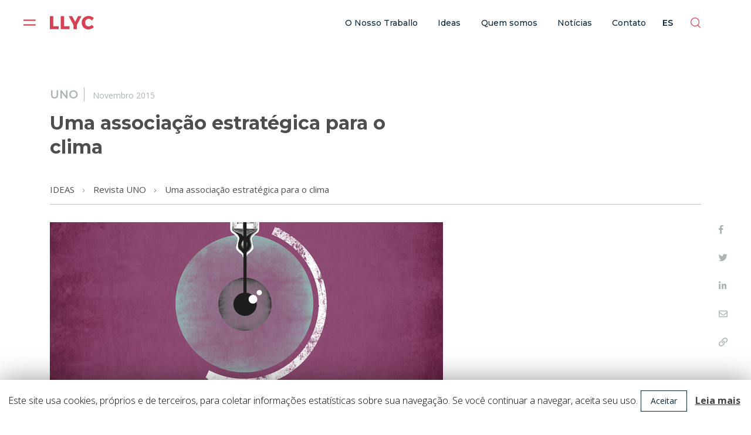

--- FILE ---
content_type: text/html; charset=UTF-8
request_url: https://www.revista-uno.pt/numero-21/uma-associacao-estrategica-para-o-clima/
body_size: 18692
content:
<!DOCTYPE html><html lang=pt-PT prefix="og: http://ogp.me/ns#" ><head><meta charset=UTF-8><meta name=viewport content="width=device-width, initial-scale=1"><link rel=profile href=https://gmpg.org/xfn/11><link rel="shortcut icon" href=https://www.revista-uno.pt/wp-content/themes/llyc/images/favicon.ico type=image/x-icon>  <script id=hs-script-loader async defer src=//js.hs-scripts.com/2673737.js></script> <title>Uma associação estratégica para o clima | Revista UNO</title><link rel=preconnect href=https://fonts.gstatic.com/ crossorigin><link rel=canonical href=https://www.revista-uno.pt/numero-21/uma-associacao-estrategica-para-o-clima/><meta property=og:title content="Uma associação estratégica para o clima | Revista UNO"><meta property=og:type content=article><meta property=og:url content=https://www.revista-uno.pt/numero-21/uma-associacao-estrategica-para-o-clima/><meta property=og:image content=https://www.revista-uno.pt/wp-content/uploads/2013/07/07_23.jpg><meta property=og:site_name content="Revista UNO"><meta property=og:description content="Há 30 anos, Espanha e Portugal firmaram sua adesão à União Europeia. Olhando para trás, é evidente para aqueles que experimentaram estes emocionantes anos que nossa incorporação ao projeto europeu tem"><meta property=article:published_time content=2015-11-24T19:48:08Z><meta property=article:modified_time content=2017-03-23T18:56:25Z><meta property=og:image:secure_url content=https://www.revista-uno.pt/wp-content/uploads/2013/07/07_23.jpg><meta name=twitter:card content=summary><meta name=twitter:title content="Uma associação estratégica para o clima | Revista UNO"><meta name=twitter:description content="Há 30 anos, Espanha e Portugal firmaram sua adesão à União Europeia. Olhando para trás, é evidente para aqueles que experimentaram estes emocionantes anos que nossa incorporação ao projeto europeu tem"><meta name=twitter:image content=https://www.revista-uno.pt/wp-content/uploads/2013/07/07_23.jpg> <script >window.ga=window.ga||function(){(ga.q=ga.q||[]).push(arguments)};ga.l=+new Date;
				ga('create', 'UA-96356333-4', 'auto');
				// Plugins
				ga('set', 'anonymizeIp', true);
				ga('send', 'pageview');</script> <script async src=https://www.google-analytics.com/analytics.js></script> <link rel=dns-prefetch href=//fonts.googleapis.com><link rel=dns-prefetch href=//s.w.org> <script>window._wpemojiSettings = {"baseUrl":"https:\/\/s.w.org\/images\/core\/emoji\/12.0.0-1\/72x72\/","ext":".png","svgUrl":"https:\/\/s.w.org\/images\/core\/emoji\/12.0.0-1\/svg\/","svgExt":".svg","source":{"concatemoji":"https:\/\/www.revista-uno.pt\/wp-includes\/js\/wp-emoji-release.min.js?ver=5.2.2"}};
			!function(a,b,c){function d(a,b){var c=String.fromCharCode;l.clearRect(0,0,k.width,k.height),l.fillText(c.apply(this,a),0,0);var d=k.toDataURL();l.clearRect(0,0,k.width,k.height),l.fillText(c.apply(this,b),0,0);var e=k.toDataURL();return d===e}function e(a){var b;if(!l||!l.fillText)return!1;switch(l.textBaseline="top",l.font="600 32px Arial",a){case"flag":return!(b=d([55356,56826,55356,56819],[55356,56826,8203,55356,56819]))&&(b=d([55356,57332,56128,56423,56128,56418,56128,56421,56128,56430,56128,56423,56128,56447],[55356,57332,8203,56128,56423,8203,56128,56418,8203,56128,56421,8203,56128,56430,8203,56128,56423,8203,56128,56447]),!b);case"emoji":return b=d([55357,56424,55356,57342,8205,55358,56605,8205,55357,56424,55356,57340],[55357,56424,55356,57342,8203,55358,56605,8203,55357,56424,55356,57340]),!b}return!1}function f(a){var c=b.createElement("script");c.src=a,c.defer=c.type="text/javascript",b.getElementsByTagName("head")[0].appendChild(c)}var g,h,i,j,k=b.createElement("canvas"),l=k.getContext&&k.getContext("2d");for(j=Array("flag","emoji"),c.supports={everything:!0,everythingExceptFlag:!0},i=0;i<j.length;i++)c.supports[j[i]]=e(j[i]),c.supports.everything=c.supports.everything&&c.supports[j[i]],"flag"!==j[i]&&(c.supports.everythingExceptFlag=c.supports.everythingExceptFlag&&c.supports[j[i]]);c.supports.everythingExceptFlag=c.supports.everythingExceptFlag&&!c.supports.flag,c.DOMReady=!1,c.readyCallback=function(){c.DOMReady=!0},c.supports.everything||(h=function(){c.readyCallback()},b.addEventListener?(b.addEventListener("DOMContentLoaded",h,!1),a.addEventListener("load",h,!1)):(a.attachEvent("onload",h),b.attachEvent("onreadystatechange",function(){"complete"===b.readyState&&c.readyCallback()})),g=c.source||{},g.concatemoji?f(g.concatemoji):g.wpemoji&&g.twemoji&&(f(g.twemoji),f(g.wpemoji)))}(window,document,window._wpemojiSettings);</script> <style>img.wp-smiley,
img.emoji {
	display: inline !important;
	border: none !important;
	box-shadow: none !important;
	height: 1em !important;
	width: 1em !important;
	margin: 0 .07em !important;
	vertical-align: -0.1em !important;
	background: none !important;
	padding: 0 !important;
}</style><link rel=stylesheet id=llyc-e-fonts-css  href='https://fonts.googleapis.com/css?family=Montserrat%3A900%2C700%2C400%2C600%2C500%2C300%7COpen+Sans%3A700%2C400%2C300&#038;ver=5.2.2' type=text/css media=all><link rel=stylesheet id=llyc-e-style-css  href='https://www.revista-uno.pt/wp-content/themes/llyc/style.css?x64393' type=text/css media=all><link rel=stylesheet id=llyc-e-sub-style-css  href='https://www.revista-uno.pt/wp-content/themes/llyc/subtemplate/uno/style.css?x64393' type=text/css media=all><link rel=stylesheet id=llyc-e-icons-css  href='https://www.revista-uno.pt/wp-content/themes/llyc/css/llyc-icons.css?x64393' type=text/css media=all><link rel=stylesheet id=wp-block-library-css  href='https://www.revista-uno.pt/wp-includes/css/dist/block-library/style.min.css?x64393' type=text/css media=all><link rel=stylesheet id=contact-form-7-css  href='https://www.revista-uno.pt/wp-content/plugins/contact-form-7/includes/css/styles.css?x64393' type=text/css media=all><link rel=stylesheet id=cookie-law-info-css  href='https://www.revista-uno.pt/wp-content/plugins/cookie-law-info/public/css/cookie-law-info-public.css?x64393' type=text/css media=all><link rel=stylesheet id=cookie-law-info-gdpr-css  href='https://www.revista-uno.pt/wp-content/plugins/cookie-law-info/public/css/cookie-law-info-gdpr.css?x64393' type=text/css media=all> <script src=https://www.revista-uno.pt/wp-content/cache/minify/df983.js></script> <script>var Cli_Data = {"nn_cookie_ids":[],"cookielist":[]};
var log_object = {"ajax_url":"https:\/\/www.revista-uno.pt\/wp-admin\/admin-ajax.php"};</script> <script src=https://www.revista-uno.pt/wp-content/cache/minify/26e1a.js></script> <script>var post_notif_widget_ajax_obj = {"ajax_url":"https:\/\/www.revista-uno.pt\/wp-admin\/admin-ajax.php","nonce":"5597f8f68f","processing_msg":"Em processamento..."};</script> <script src=https://www.revista-uno.pt/wp-content/cache/minify/f02ac.js></script> <link rel=https://api.w.org/ href=https://www.revista-uno.pt/wp-json/><link rel=EditURI type=application/rsd+xml title=RSD href=https://www.revista-uno.pt/xmlrpc.php?rsd><link rel=wlwmanifest type=application/wlwmanifest+xml href=https://www.revista-uno.pt/wp-includes/wlwmanifest.xml><link rel=prev title='Investimento estrangeiro em Cuba, componente fundamental para o desenvolvimento de determinados setores da economia nacional' href=https://www.revista-uno.pt/numero-21/investimento-estrangeiro-em-cuba-componente-fundamental-para-o-desenvolvimento-de-determinados-setores-da-economia-nacional/><link rel=next title='Temos de reforçar as relações com nossos aliados naturais' href=https://www.revista-uno.pt/numero-21/temos-de-reforcar-as-relacoes-com-nossos-aliados-naturais/><meta name=generator content="WordPress 5.2.2"><link rel=shortlink href='https://www.revista-uno.pt/?p=5997'><link rel=alternate type=application/json+oembed href="https://www.revista-uno.pt/wp-json/oembed/1.0/embed?url=https%3A%2F%2Fwww.revista-uno.pt%2Fnumero-21%2Fuma-associacao-estrategica-para-o-clima%2F"><link rel=alternate type=text/xml+oembed href="https://www.revista-uno.pt/wp-json/oembed/1.0/embed?url=https%3A%2F%2Fwww.revista-uno.pt%2Fnumero-21%2Fuma-associacao-estrategica-para-o-clima%2F&#038;format=xml"><style>.qtranxs_flag_pb {background-image: url(https://www.revista-uno.pt/wp-content/plugins/qtranslate-x/flags/br.png); background-repeat: no-repeat;}</style><link hreflang=pt href=https://www.revista-uno.pt/pt/numero-21/uma-associacao-estrategica-para-o-clima/ rel=alternate><link hreflang=x-default href=https://www.revista-uno.pt/numero-21/uma-associacao-estrategica-para-o-clima/ rel=alternate> <script>(function(w,d,s,l,i){w[l]=w[l]||[];w[l].push({'gtm.start':
new Date().getTime(),event:'gtm.js'});var f=d.getElementsByTagName(s)[0],
j=d.createElement(s),dl=l!='dataLayer'?'&l='+l:'';j.async=true;j.src=
'https://www.googletagmanager.com/gtm.js?id='+i+dl;f.parentNode.insertBefore(j,f);
})(window,document,'script','dataLayer','GTM-5B5QCH7');</script> <style>.recentcomments a{display:inline !important;padding:0 !important;margin:0 !important;}</style> <script>var cli_flush_cache=1;</script> </head><body class="post-template-default single single-post postid-5997 single-format-standard llyc-subt-uno llyc-type-public llyc-lang-es"><div id=llyc-page-container><header id=llyc-main-header><div id=llyc-mobile-menu><div class="llyc-main-header-main llyc-mhm-mobile"><div class="xrow container"><div class="xcol xcol_1_1"><div class="llyc-header-cano clearfix et_menu_container xrow"><div class="xcol_s xcol_1_5 llyc-header-flogo"><div class=llyc-hamburger><div class=llyc-hamburger-container><div class=llyc-hamburger-close><svg xmlns=http://www.w3.org/2000/svg xmlns:xlink=http://www.w3.org/1999/xlink width=22 height=22 viewBox="0 0 22 22" version=1.1><g id=surface1><path style=fill:none;stroke-width:2.25;stroke-linecap:square;stroke-linejoin:miter;stroke:rgb(100%,100%,100%);stroke-opacity:1;stroke-miterlimit:4; d="M 12.427202 12.427202 L 2.572798 2.572798 " transform=matrix(1.466667,0,0,1.466667,0,0) /><path style=fill:none;stroke-width:2.25;stroke-linecap:square;stroke-linejoin:miter;stroke:rgb(100%,100%,100%);stroke-opacity:1;stroke-miterlimit:4; d="M 2.572798 12.427202 L 12.427202 2.572798 " transform=matrix(1.466667,0,0,1.466667,0,0) /></g></svg></div></div></div><div class=llyc-logo-container> <a href=https://www.llorenteycuenca.com/ target=_blank > <svg width=70 height=23 viewBox="0 0 70 23" fill=none xmlns=http://www.w3.org/2000/svg> <path fill-rule=evenodd clip-rule=evenodd d="M40.2095 10.1593L35.3444 1.19899H29.9807L37.5426 15.547V22.0663H42.9064V15.3979L50.3206 1.19899H44.9578L40.2095 10.1593ZM66.7912 15.1303C66.0685 15.8844 65.2479 16.4798 64.3304 16.9157C63.4111 17.3525 62.5322 17.5713 61.6918 17.5713C60.6567 17.5713 59.7143 17.308 58.8636 16.7823C58.0139 16.2566 57.3444 15.5322 56.8569 14.6089C56.3676 13.6866 56.1238 12.6596 56.1238 11.528C56.1238 10.3973 56.3676 9.37033 56.8569 8.44797C57.3444 7.52474 58.0139 6.80028 58.8636 6.27458C59.7143 5.74889 60.6567 5.48561 61.6918 5.48561C62.5905 5.48561 63.4995 5.73843 64.4179 6.24494C65.3355 6.75058 66.1269 7.43058 66.7912 8.28407L69.8984 4.47345C68.8624 3.36279 67.6023 2.48402 66.1174 1.83976C64.6325 1.19463 63.1287 0.87207 61.6043 0.87207C59.5331 0.87207 57.662 1.33848 55.9917 2.27043C54.3213 3.20325 53.0072 4.48392 52.0493 6.11069C51.0923 7.73833 50.6142 9.56387 50.6142 11.5882C50.6142 13.6317 51.0829 15.4781 52.021 17.1249C52.9583 18.7718 54.2475 20.0716 55.8895 21.0245C57.5307 21.9765 59.3666 22.4534 61.3992 22.4534C62.903 22.4534 64.4222 22.1003 65.9561 21.3967C67.4899 20.6923 68.8143 19.7447 69.9276 18.5538L66.7912 15.1303ZM5.36373 1.19899H0V22.0663H14.0681V17.4222H5.36373V1.19899ZM22.5956 1.19899H17.2328V22.0663H31.3008V17.4222H22.5956V1.19899Z" fill=#D74154 /> </svg> </a></div></div><div class="xcol_s xcol_4_5 et-top-navigation"><div class=llyc-header-resto><div class="llyc-public-main-menu llyc-header-resto-i"></div><div class="llyc-lang llyc-header-resto-i"> es</div><div class="llyc-search llyc-header-resto-i"> <svg width=18 height=18 viewBox="0 0 18 18" fill=none xmlns=http://www.w3.org/2000/svg> <path fill-rule=evenodd clip-rule=evenodd d="M14.4939 7.55951C14.4939 11.3895 11.3899 14.4945 7.55895 14.4945C3.72898 14.4945 0.625 11.3895 0.625 7.55951C0.625 3.72951 3.72898 0.624512 7.55895 0.624512C11.3899 0.624512 14.4939 3.72951 14.4939 7.55951Z" stroke=#D74154 stroke-width=1.25 stroke-linejoin=round /> <path d="M12.2549 13.01L16.7339 17.489" stroke=#D74154 stroke-width=1.25 stroke-linejoin=round /> </svg></div></div></div></div></div></div><div class=llyc-search-outer><div class="container xrow"><div class="xcol xcol_4_5"><div class=llyc-search-outer-l><form role=search method=get action=https://www.revista-uno.pt/> <input type=text class=et-search-field placeholder=Pesquisar value name=s title=Pesquisar></form></div></div><div class="xcol xcol_1_5"><div class=llyc-search-outer-r> <svg width=17 height=16 viewBox="0 0 17 16" fill=none xmlns=http://www.w3.org/2000/svg><path d="M1.03075 1.03075L15.3714 15.3714" stroke=#979797 stroke-width=1.25 stroke-linejoin=round /><path d="M15.9692 1.03075L1.62857 15.3714" stroke=#979797 stroke-width=1.25 stroke-linejoin=round /></svg></div></div></div></div><div class=llyc-lang-outer><div class="container xrow"><div class="xcol xcol_1_1"><div class=llyc-lang-outer-block><div class=llyc-lang-outer-l><ul><li class=llyc-cur-lang><a href=https://www.revista-uno.com>es</a></li><li><a href=https://www.uno-magazine.com>en</a></li><li><a href=https://www.revista-uno.com.br>br</a></li><li><a href=https://www.revista-uno.pt>pt</a></li></ul></div><div class=llyc-lang-outer-r> <svg width=17 height=16 viewBox="0 0 17 16" fill=none xmlns=http://www.w3.org/2000/svg><path d="M1.03075 1.03075L15.3714 15.3714" stroke=#979797 stroke-width=1.25 stroke-linejoin=round /><path d="M15.9692 1.03075L1.62857 15.3714" stroke=#979797 stroke-width=1.25 stroke-linejoin=round /></svg></div></div></div></div></div></div><div id=llyc-main-menu><div class=container><div class=menu-header><ul id=menu-menu-principal class="menus menu-llyc-mobile-menu xrow menu-accordion"><li id=menu-item-9449 class="menu-item menu-item-type-custom menu-item-object-custom menu-item-has-children menu-item-9449"><a href=https://www.llorenteycuenca.com/br/trabajo/>O Nosso Traballo</a><i class="icon icon-angle-down"></i><ul class=sub-menu><li id=menu-item-9497 class="menu-item menu-item-type-custom menu-item-object-custom menu-item-9497"><a href=https://www.llorenteycuenca.com/br/trabajo/#resto>Especialidades</a><i class="icon icon-angle-down"></i></li><li id=menu-item-9498 class="menu-item menu-item-type-custom menu-item-object-custom menu-item-9498"><a href=https://www.llorenteycuenca.com/br/sectores/>Setores</a><i class="icon icon-angle-down"></i></li><li id=menu-item-9499 class="menu-item menu-item-type-custom menu-item-object-custom menu-item-9499"><a href=https://www.llorenteycuenca.com/br/soluciones/>Desafios</a><i class="icon icon-angle-down"></i></li><li id=menu-item-9500 class="menu-item menu-item-type-custom menu-item-object-custom menu-item-9500"><a href=https://www.llorenteycuenca.com/br/casos/>Casos</a><i class="icon icon-angle-down"></i></li></ul></li><li id=menu-item-9450 class="menu-item menu-item-type-custom menu-item-object-custom menu-item-has-children menu-item-9450"><a href=https://ideasbr.llorenteycuenca.com/>Ideas</a><i class="icon icon-angle-down"></i><ul class=sub-menu><li id=menu-item-9501 class="menu-item menu-item-type-custom menu-item-object-custom menu-item-9501"><a href=https://ideasbr.llorenteycuenca.com/>Artigos</a><i class="icon icon-angle-down"></i></li><li id="menu-item-9502 current-menu-item" class="menu-item menu-item-type-custom menu-item-object-custom menu-item-home menu-item-9502 current-menu-item"><a href=https://www.revista-uno.pt/>Revista UNO</a><i class="icon icon-angle-down"></i></li></ul></li><li id=menu-item-9451 class="menu-item menu-item-type-custom menu-item-object-custom menu-item-has-children menu-item-9451"><a href=https://www.llorenteycuenca.com/br/nosotros/>Quem somos</a><i class="icon icon-angle-down"></i><ul class=sub-menu><li id=menu-item-9503 class="menu-item menu-item-type-custom menu-item-object-custom menu-item-9503"><a href=https://www.llorenteycuenca.com/br/liderazgo/>Liderança</a><i class="icon icon-angle-down"></i></li><li id=menu-item-9504 class="menu-item menu-item-type-custom menu-item-object-custom menu-item-9504"><a href=https://www.llorenteycuenca.com/br/talento/>Talento</a><i class="icon icon-angle-down"></i></li><li id=menu-item-9505 class="menu-item menu-item-type-custom menu-item-object-custom menu-item-9505"><a href=https://www.llorenteycuenca.com/br/premios/>Prêmios</a><i class="icon icon-angle-down"></i></li></ul></li><li id=menu-item-9452 class="menu-item menu-item-type-custom menu-item-object-custom menu-item-9452"><a href=https://actualidad.llorenteycuenca.com>Notícias</a><i class="icon icon-angle-down"></i></li><li id=menu-item-9453 class="menu-item menu-item-type-custom menu-item-object-custom menu-item-9453"><a href=https://www.llorenteycuenca.com/br/contacto/>Contato</a><i class="icon icon-angle-down"></i></li></ul></div><div class=xrow><div class="xcol xcol_1_1"><div class=menu-header><div class=menu-enlaces-pie><ul id=menu-llyc-pie class="menus menu-llyc-e-footer-links"><li id=menu-item-9528 class="menu-item menu-item-type-custom menu-item-object-custom menu-item-9528"><a target=_blank rel="noopener noreferrer" href=https://www.fundacionllorenteycuenca.org>Fundação</a></li><li id=menu-item-9529 class="menu-item menu-item-type-custom menu-item-object-custom menu-item-9529"><a target=_blank rel="noopener noreferrer" href=https://www.fundacionllorenteycuenca.org>CommsCommunity</a></li><li id=menu-item-9530 class="menu-item menu-item-type-custom menu-item-object-custom menu-item-9530"><a href=https://www.llorenteycuenca.com/br/premios/>Prêmios</a></li></ul></div><ul class=main><li><a href=https://www.linkedin.com/company/llyc/ target=_blank rel=noopener><i class="icon icon-linkedin-in"></i></a></li><li><a href=https://twitter.com/LLYC_Global target=_blank rel=noopener><i class="icon icon-twitter-x"></i></a></li><li><a href=https://www.instagram.com/llyc_global/ target=_blank rel=noopener><i class="icon icon-instagram"></i></a></li><li><a href="https://www.youtube.com/@LLYC_Global" target=_blank rel=noopener><i class="icon icon-youtube"></i></a></li><li><a href=https://www.facebook.com/LLYC.Global target=_blank rel=noopener><i class="icon icon-facebook"></i></a></li><li><a href=https://www.threads.net/@llyc_global target=_blank rel=noopener><i class="icon icon-threads"></i></a></li></ul><ul class=sec></ul></div></div></div><div id=llyc-main-menu-footer><div class=xrow><div class="xcol xcol_1_4 llyc-e-left llyc-footer-logo"> <svg width=70 height=23 viewBox="0 0 70 23" fill=none xmlns=http://www.w3.org/2000/svg> <path fill-rule=evenodd clip-rule=evenodd d="M40.2095 10.1593L35.3444 1.19899H29.9807L37.5426 15.547V22.0663H42.9064V15.3979L50.3206 1.19899H44.9578L40.2095 10.1593ZM66.7912 15.1303C66.0685 15.8844 65.2479 16.4798 64.3304 16.9157C63.4111 17.3525 62.5322 17.5713 61.6918 17.5713C60.6567 17.5713 59.7143 17.308 58.8636 16.7823C58.0139 16.2566 57.3444 15.5322 56.8569 14.6089C56.3676 13.6866 56.1238 12.6596 56.1238 11.528C56.1238 10.3973 56.3676 9.37033 56.8569 8.44797C57.3444 7.52474 58.0139 6.80028 58.8636 6.27458C59.7143 5.74889 60.6567 5.48561 61.6918 5.48561C62.5905 5.48561 63.4995 5.73843 64.4179 6.24494C65.3355 6.75058 66.1269 7.43058 66.7912 8.28407L69.8984 4.47345C68.8624 3.36279 67.6023 2.48402 66.1174 1.83976C64.6325 1.19463 63.1287 0.87207 61.6043 0.87207C59.5331 0.87207 57.662 1.33848 55.9917 2.27043C54.3213 3.20325 53.0072 4.48392 52.0493 6.11069C51.0923 7.73833 50.6142 9.56387 50.6142 11.5882C50.6142 13.6317 51.0829 15.4781 52.021 17.1249C52.9583 18.7718 54.2475 20.0716 55.8895 21.0245C57.5307 21.9765 59.3666 22.4534 61.3992 22.4534C62.903 22.4534 64.4222 22.1003 65.9561 21.3967C67.4899 20.6923 68.8143 19.7447 69.9276 18.5538L66.7912 15.1303ZM5.36373 1.19899H0V22.0663H14.0681V17.4222H5.36373V1.19899ZM22.5956 1.19899H17.2328V22.0663H31.3008V17.4222H22.5956V1.19899Z" fill=#D74154 /> </svg></div><div class="xcol xcol_1_4 llyc-e-center llyc-nearest-office"> Calle de Lagasca 88, planta 3, 28001 Madrid<br>Tel. +34 915 77 22</div><div class="xcol xcol_1_4 llyc-e-center"> <a href=https://www.llorenteycuenca.com//politica-de-privacidad/>Política de privacidade</a> e <a href=https://www.llorenteycuenca.com//politica-de-cookies/>cookies</a><br><a href=https://www.llorenteycuenca.com//politica-de-privacidad-sobre-social-media-listening/>Política de Privacidade sobre Social media listening</a></div><div class="xcol xcol_1_4 llyc-e-right"> &copy; 2025 Todos os direitos reservados</div></div></div></div></div></div><div class="llyc-main-header-main llyc-mhm-desktop"><div class="xrow container"><div class="xcol xcol_1_1"><div class="llyc-header-cano clearfix et_menu_container xrow"><div class="xcol_s xcol_1_5 llyc-header-flogo"><div class=llyc-hamburger><div class=llyc-hamburger-container><div class=llyc-hamburger-open><svg width=22 height=11 viewBox="0 0 22 11" fill=none xmlns=http://www.w3.org/2000/svg><path d="M2 1.5H20.5378" stroke=#D74154 stroke-width=2.25 stroke-linecap=square /><path d="M2 9.5H20.5378" stroke=#D74154 stroke-width=2.25 stroke-linecap=square /></svg></div></div></div><div class=llyc-logo-container> <a href=https://www.llorenteycuenca.com/ target=_blank > <svg width=70 height=23 viewBox="0 0 70 23" fill=none xmlns=http://www.w3.org/2000/svg> <path fill-rule=evenodd clip-rule=evenodd d="M40.2095 10.1593L35.3444 1.19899H29.9807L37.5426 15.547V22.0663H42.9064V15.3979L50.3206 1.19899H44.9578L40.2095 10.1593ZM66.7912 15.1303C66.0685 15.8844 65.2479 16.4798 64.3304 16.9157C63.4111 17.3525 62.5322 17.5713 61.6918 17.5713C60.6567 17.5713 59.7143 17.308 58.8636 16.7823C58.0139 16.2566 57.3444 15.5322 56.8569 14.6089C56.3676 13.6866 56.1238 12.6596 56.1238 11.528C56.1238 10.3973 56.3676 9.37033 56.8569 8.44797C57.3444 7.52474 58.0139 6.80028 58.8636 6.27458C59.7143 5.74889 60.6567 5.48561 61.6918 5.48561C62.5905 5.48561 63.4995 5.73843 64.4179 6.24494C65.3355 6.75058 66.1269 7.43058 66.7912 8.28407L69.8984 4.47345C68.8624 3.36279 67.6023 2.48402 66.1174 1.83976C64.6325 1.19463 63.1287 0.87207 61.6043 0.87207C59.5331 0.87207 57.662 1.33848 55.9917 2.27043C54.3213 3.20325 53.0072 4.48392 52.0493 6.11069C51.0923 7.73833 50.6142 9.56387 50.6142 11.5882C50.6142 13.6317 51.0829 15.4781 52.021 17.1249C52.9583 18.7718 54.2475 20.0716 55.8895 21.0245C57.5307 21.9765 59.3666 22.4534 61.3992 22.4534C62.903 22.4534 64.4222 22.1003 65.9561 21.3967C67.4899 20.6923 68.8143 19.7447 69.9276 18.5538L66.7912 15.1303ZM5.36373 1.19899H0V22.0663H14.0681V17.4222H5.36373V1.19899ZM22.5956 1.19899H17.2328V22.0663H31.3008V17.4222H22.5956V1.19899Z" fill=#D74154 /> </svg> </a></div></div><div class="xcol_s xcol_4_5 et-top-navigation"><div class=llyc-header-resto><div class="llyc-public-main-menu llyc-header-resto-i"><div class=menu-header><ul id=llyc-menu-mhm-desktop class="menus menu-topmenu"><li class="menu-item menu-item-type-custom menu-item-object-custom menu-item-has-children menu-item-9449"><a href=https://www.llorenteycuenca.com/br/trabajo/>O Nosso Traballo</a></li><li class="menu-item menu-item-type-custom menu-item-object-custom menu-item-has-children menu-item-9450"><a href=https://ideasbr.llorenteycuenca.com/>Ideas</a></li><li class="menu-item menu-item-type-custom menu-item-object-custom menu-item-has-children menu-item-9451"><a href=https://www.llorenteycuenca.com/br/nosotros/>Quem somos</a></li><li class="menu-item menu-item-type-custom menu-item-object-custom menu-item-9452"><a href=https://actualidad.llorenteycuenca.com>Notícias</a></li><li class="menu-item menu-item-type-custom menu-item-object-custom menu-item-9453"><a href=https://www.llorenteycuenca.com/br/contacto/>Contato</a></li></ul></div></div><div class="llyc-lang llyc-header-resto-i"> es</div><div class="llyc-search llyc-header-resto-i"> <svg width=18 height=18 viewBox="0 0 18 18" fill=none xmlns=http://www.w3.org/2000/svg> <path fill-rule=evenodd clip-rule=evenodd d="M14.4939 7.55951C14.4939 11.3895 11.3899 14.4945 7.55895 14.4945C3.72898 14.4945 0.625 11.3895 0.625 7.55951C0.625 3.72951 3.72898 0.624512 7.55895 0.624512C11.3899 0.624512 14.4939 3.72951 14.4939 7.55951Z" stroke=#D74154 stroke-width=1.25 stroke-linejoin=round /> <path d="M12.2549 13.01L16.7339 17.489" stroke=#D74154 stroke-width=1.25 stroke-linejoin=round /> </svg></div></div></div></div></div></div><div class=llyc-search-outer><div class="container xrow"><div class="xcol xcol_4_5"><div class=llyc-search-outer-l><form role=search method=get action=https://www.revista-uno.pt/> <input type=text class=et-search-field placeholder=Pesquisar value name=s title=Pesquisar></form></div></div><div class="xcol xcol_1_5"><div class=llyc-search-outer-r> <svg width=17 height=16 viewBox="0 0 17 16" fill=none xmlns=http://www.w3.org/2000/svg><path d="M1.03075 1.03075L15.3714 15.3714" stroke=#979797 stroke-width=1.25 stroke-linejoin=round /><path d="M15.9692 1.03075L1.62857 15.3714" stroke=#979797 stroke-width=1.25 stroke-linejoin=round /></svg></div></div></div></div><div class=llyc-lang-outer><div class="container xrow"><div class="xcol xcol_1_1"><div class=llyc-lang-outer-block><div class=llyc-lang-outer-l><ul><li class=llyc-cur-lang><a href=https://www.revista-uno.com>es</a></li><li><a href=https://www.uno-magazine.com>en</a></li><li><a href=https://www.revista-uno.com.br>br</a></li><li><a href=https://www.revista-uno.pt>pt</a></li></ul></div><div class=llyc-lang-outer-r> <svg width=17 height=16 viewBox="0 0 17 16" fill=none xmlns=http://www.w3.org/2000/svg><path d="M1.03075 1.03075L15.3714 15.3714" stroke=#979797 stroke-width=1.25 stroke-linejoin=round /><path d="M15.9692 1.03075L1.62857 15.3714" stroke=#979797 stroke-width=1.25 stroke-linejoin=round /></svg></div></div></div></div></div></div></header><div id=et-main-area><div id=llyc-all-but-header><div id=main-content><div id=content-area class=clearfix><div id=full-width-area><article id=post-5997 class=llyc-uno-single><div class="xrow container"><div class="xcol xcol_1_1"><div class=llyc-uno-single-date> <span>UNO</span> Novembro 2015</div><h1 class="entry-title"> Uma associação estratégica para o clima</h1></div></div><div id=llyc-public-header-inf class="llyc-public-header-inf-uno "></div><div id=llyc-sub-menu><div class=container><div class=xrow><div class="xcol xcol_1_1 llyc-sub-menu-left"><div class=llyc-e-nested-breadcrumb><div class=i> <a href=https://ideas.llorenteycuenca.com>IDEAS</a><svg width=4 height=6 viewBox="0 0 4 6" fill=none xmlns=http://www.w3.org/2000/svg><path fill-rule=evenodd clip-rule=evenodd d="M3.4937 2.9988L0.4949 5.9983L0 5.5034L2.5039 2.9988L0 0.4949L0.4949 0L2.9988 2.5039L3.4937 2.9988Z" fill=#FF4764 /></svg><a href=https://www.revista-uno.com>Revista UNO</a><svg width=4 height=6 viewBox="0 0 4 6" fill=none xmlns=http://www.w3.org/2000/svg><path fill-rule=evenodd clip-rule=evenodd d="M3.4937 2.9988L0.4949 5.9983L0 5.5034L2.5039 2.9988L0 0.4949L0.4949 0L2.9988 2.5039L3.4937 2.9988Z" fill=#FF4764 /></svg><a href=https://www.revista-uno.pt/numero-21/uma-associacao-estrategica-para-o-clima/>Uma associação estratégica para o clima</a></div></div></div></div></div></div><div class="xrow container"><div class="xcol xcol_1_1"><div class=llyc-botonera-social-hook></div><div class=llyc-botonera-social-ext><div class="llyc-botonera-social-cont articulo"><div class=container><div class=llyc-botonera-social><div class="i llyc-social-share facebook"><i class="icon icon-facebook-f"></i></div><div class="i llyc-social-share twitter"><i class="icon icon-twitter"></i></div><div class="i llyc-social-share linkedin"><i class="icon icon-linkedin-in"></i></div><div class="i llyc-social-share email"><i class="icon icon-email"></i></div><div class="i llyc-social-share link"><i class="icon icon-link"></i></div></div></div></div></div><div class=llyc-uno-single-cont><p><img class="aligncenter size-full wp-image-5928" src=https://www.revista-uno.pt/wp-content/uploads/2013/07/07_23.jpg alt=07_2 width=670 height=288 srcset="https://www.revista-uno.pt/wp-content/uploads/2013/07/07_23.jpg 670w, https://www.revista-uno.pt/wp-content/uploads/2013/07/07_23-300x129.jpg 300w" sizes="(max-width: 670px) 100vw, 670px"></p><p>Há 30 anos, Espanha e Portugal firmaram sua adesão à União Europeia. Olhando para trás, é evidente para aqueles que experimentaram estes emocionantes anos que nossa incorporação ao projeto europeu tem sido um instrumento de modernização, estabilidade e  de prosperidade para ambos os países. Apesar das dificuldades que atravessamos nos últimos anos, como consequência da pior crise econômica da nossa história recente, encontramos no seio da União Europeia uma garantia para um futuro melhor. Nunca o nosso continente, isto é, os países que fazem parte da União, haviam desfrutado de um maior período de paz, estabilidade e prosperidade. Isto não é fruto da casualidade. É fruto do esforço coletivo, baseado em solidariedade e em valores universais de liberdade, democracia, igualdade e Estado de Direito, com o objetivo de superar os egoísmos nacionais e assegurar a liberdade e prosperidade dos nossos cidadãos.</p><p>Em sua adesão à União Europeia, Espanha e Portugal também incorporaram consigo um pouco da América Latina, uma região que faz parte do nosso imaginário coletivo de maneira tão intensa e palpável que, às vezes, é difícil discernir exatamente onde acaba a Europa e onde começa a América. Por isso, a União Europeia e a América Latina têm procurado, ao longo dos últimos anos, estabelecer um marco estável de cooperação política, social e econômica que articulasse, em torno de valores universais dos quais falava a princípio, nossas relações. Este desejo materializou-se na Conferência do Rio, em 1999, na associação estratégica birregional entre a União Europeia e a América Latina e o Caribe. Desde então, as distâncias que nos separam através do oceano têm sido reduzidas enormemente, em benefício mútuo. Há inúmeros exemplos disto. Os vínculos comerciais entre ambas regiões duplicaram na última década. A União Europeia é o principal investidor na região, com uma quota de 34% do investimento  estrangeiro direto, enquanto 20% deste investimento na UE vem da América Latina e do Caribe. Assinamos numerosos acordos comerciais, tornando esta região em uma das mais integradas à União Europeia.</p><blockquote><p>Temos uma responsabilidade histórica de dar respostas concretas agora</p></blockquote><p>Além disso, ambas regiões compartilham a nossa preocupação com as questões globais. E, no mundo em que vivemos, enfrentamos grandes desafios comuns que só podemos combater se reunirmos nossos esforços. Devemos, portanto, aproveitar as oportunidades que nossas privilegiadas  relações nos oferecem para materializar a nossa vontade de dar resposta aos grandes desafios globais de maneira conjunta, sendo um dos mais prementes em termos ambientais e de desenvolvimento, na luta contra as mudanças climáticas. Temos, pois, uma responsabilidade histórica de dar respostas concretas agora. Neste contexto, a próxima Cúpula de Mudanças Climáticas, que será realizada em Paris, no final do ano, sob os auspícios das Nações Unidas, será uma oportunidade para demonstrar ao mundo que nossa parceria estratégica é uma associação para o futuro e uma oportunidade para promover de maneira conjunta um desenvolvimento sustentável e assegurar um elevado nível de vida para nossos cidadãos em forma de um compromisso firme, vinculativo, e fazer frente ao aquecimento global.</p><p><img class="alignleft size-full wp-image-5927" src=https://www.revista-uno.pt/wp-content/uploads/2013/07/073.jpg alt=07 width=296 height=375 srcset="https://www.revista-uno.pt/wp-content/uploads/2013/07/073.jpg 296w, https://www.revista-uno.pt/wp-content/uploads/2013/07/073-237x300.jpg 237w" sizes="(max-width: 296px) 100vw, 296px">Como um negociador da União Europeia para a Conferência do Clima de Paris (COP-21), quero que esta Conferência seja um marco de uma nova era de interdependência global. Que sirva para dar início a uma nova fase em que a defesa do interesse comum reúna os países do mundo em torno da causa nobre de deixar um legado melhor para as futuras gerações em todo o planeta. A União Europeia colocou sobre a mesa um compromisso sólido e inequívoco a este respeito. Em outubro de 2014, alcançamos um acordo europeu para reduzir nossas emissões de CO2 até 2030 em, pelo menos, 40% em relação aos níveis de 1990. Este acordo representa um claro exemplo da ambição e da seriedade do nosso compromisso climático. Além disso, acreditamos que este compromisso é compatível com o crescimento econômico e com a criação do emprego. Os dados demonstram. Apesar da crise econômica, nossa indústria tem conseguido reduzir suas emissões e manter-se competitiva, graças ao estabelecimento, há 10 anos, do mercado europeu de carbono, que incentiva o investimento em novas tecnologias mais eficientes. O progresso científico e tecnológico, além de uma nova oportunidade para as nossas economias, para as nossas empresas e para a criação de novos postos de trabalho, é a chave para o sucesso de nossa ação a favor do clima.</p><p>Importantes nações do mundo estão se movendo na direção certa. Todos os países do G7 tem posto objetivos de redução de emissões às claras, tal como foi acordado na última Conferência climática, realizada em Lima. A metade dos países membros do G20 apresentaram seus objetivos. No total, somos mais de 50 países que colocaram objetivos concretos de mitigação e adaptação sobre a mesa, incluindo o México, China, Estados Unidos, Rússia, Canadá e União Europeia. Juntos, representamos 60% das emissões globais. Embora seja um bom dado e isso demonstre que, cada vez mais, países estão levando a sério a sua responsabilidade, isso ainda não é suficiente. Então, quero encorajar as nações da América Latina que ainda não o fizeram a aderirem a este esforço, o quanto antes, cada um na medida de suas possibilidades. A União Europeia está disposta a estender a mão àqueles que precisam dela para fazer da luta contra as mudanças climáticas uma realidade. Ninguém deve faltar a esta responsabilidade global compartilhada já mencionada no princípio. Devemos todos contribuir para este esforço, uma vez que está em nossas mãos, especialmente na daqueles que têm responsabilidades públicas, deixar as gerações futuras um mundo melhor, mais justo e mais próspero.</p><blockquote><p>A União Europeia está disposta a estender a mão àqueles que precisam dela para fazer da luta contra as mudanças climáticas uma realidade</p></blockquote><p>A luta contra as mudanças climáticas tem muito a ver com os valores compartilhados dos quais falávamos no início. Não podemos e não devemos hipotecar o futuro dos nossos filhos, tornando-os ainda mais vulneráveis aos riscos da mudança climática. Este desafio global é maior do que a nossa ação separada pode abarcar. A União Europeia saberá estar à altura destas circunstâncias. Estou confiante de que o nosso compromisso servirá de exemplo para outras regiões do mundo, e também para a América Latina. Não devemos perder a oportunidade que Paris oferece a todas as regiões e nações do mundo. Vamos, na Cúpula de Paris, revigorar a cooperação internacional, alcançando um bom acordo sobre o clima, que seja vinculativo, com objetivos claros e progressos mensuráveis. Toda a humanidade estará nos assistindo e lembrará daqueles que ficaram à altura das circunstâncias.</p><div class=llyc-i-author><div class=xrow><div class="xcol xcol_1_1"><div class=llyc-i-author-c><div class=llyc-i-author-img> <img src=https://www.revista-uno.pt/wp-content/uploads/2015/11/miguel_arias.jpg alt="Miguel Arias"></div><div class=llyc-i-author-desc><div class=llyc-i-author-desc-1><a href=https://www.revista-uno.pt/colaborador/miguel-arias/>Miguel Arias</a></div><div class=llyc-i-author-desc-2>Comissário Europeu para a Energia e Ação pelo Clima</div><div class=llyc-i-author-desc-3>É o Comissário Europeu para a Energia e Ação pelo Clima desde 1<sup>o</sup> de novembro de 2014. Graduado em Direito pela Universidade Complutense de Madri (1974), é Procurador do Estado. Em 1987, atuou como professor na Universidade de Cádiz e eleito membro do Parlamento da Andaluzia, em 1982. Em 1986, elegeu-se membro do Parlamento Europeu, onde permaneceu até 1999, encabeçando a comissão parlamentar da Agricultura e do Desenvolvimento Rural. Foi Ministro da Agricultura e Pesca do Governo da Espanha (2000-2004) e Ministro da Agricultura, Alimentação e Meio Ambiente (2011-2014), antes de ser eleito chefe da lista de seu partido para as eleições ao Parlamento Europeu de 2014 . [Espanha]</div><div class=llyc-i-author-uno-extra><h3>Ver todos</h3><ul><li><a href=https://www.revista-uno.pt/numero-21/uma-associacao-estrategica-para-o-clima/>Uma associação estratégica para o clima</a></li></ul></div></div></div></div></div></div></div></div></div></article></div></div></div><div class=llyc-pre-footer><div class=container><div class=xrow><div class="xcol xcol_1_1"><div class=llyc-susc><h3>Avisá-lo-emos aquando do lançamento dos próximos números da Revista.</h3><div role=form class=wpcf7 id=wpcf7-f9572-o1 lang=br-BR dir=ltr><div class=screen-reader-response></div><form action=/numero-21/uma-associacao-estrategica-para-o-clima/#wpcf7-f9572-o1 method=post class=wpcf7-form novalidate=novalidate><div style="display: none;"> <input type=hidden name=_wpcf7 value=9572> <input type=hidden name=_wpcf7_version value=5.1.3> <input type=hidden name=_wpcf7_locale value=br_BR> <input type=hidden name=_wpcf7_unit_tag value=wpcf7-f9572-o1> <input type=hidden name=_wpcf7_container_post value=0></div><div class=i><div class=l>Email*</div><div class=c><span class="wpcf7-form-control-wrap your-email"><input type=email name=your-email value size=40 class="wpcf7-form-control wpcf7-text wpcf7-email wpcf7-validates-as-required wpcf7-validates-as-email" aria-required=true aria-invalid=false></span></div></div><p><div class=leftbox-o><div class="leftbox-o-i l"> <input type=checkbox id=your-consent name=your-consent value=1></div><div class=leftbox-o-i> <label for=your-consent id=your-consent_label>LLORENTE &amp; CUENCA MADRID, S.L. procederá ao tratamento dos seus dados, com a finalidade de lhe enviar conteúdo de valor, bem como a newsletter da LLYC, com base no seu consentimento. Os seus dados serão cedidos ao resto das empresas do grupo na Espanha e em Portugal (para que atendido da melhor forma) Poderá exercer os seus direitos de acesso, retificação, supressão, limitação e portabilidade, bem como revogar o consentimento prestado, sem caráter retroativo, nos termos estabelecidos na <a href=https://www.revista-uno.pt/politica-de-privacidad/ target=_blank>informação adicional e detalhada sobre o tratamento de dados</a></label></div></div> <script>jQuery(document).ready(function() {
	jQuery("form.wpcf7-form").on("submit", function(e) { 
		
		var pide = true;
		var permiso = false;
		
		permiso = jQuery("input[name='your-consent']").is(":checked");

		if(typeof permiso != "undefined") {
			if( permiso === true ) {
				pide = false;
			}
		}
		
		if( pide === true ) {
			jQuery(".leftbox-o").css("background-color","#DDDDDD");
			alert("Você deve aceitar o aviso legal para enviar sua mensagem");
			e.preventDefault();
			
			var clone = element.cloneNode();
			while (element.firstChild) {
				clone.appendChild(element.lastChild);
			}
			element.parentNode.replaceChild(clone, element);			
			
		} else {
		
			jQuery.post( "https://www.llorenteycuenca.com//", { llyc_form_con: "YES", con_msg: "9573", l_id: "1", c_type: "suscr news UNO (BR)", email: jQuery("input[name='your-email']").val() }, function( data ) { return true; });
		}
    });
});</script> </p><div class="wpcf7-response-output wpcf7-display-none"></div><p><input type=submit value=Inscreva-se class="wpcf7-form-control wpcf7-submit"></p></form></div></div></div></div></div></div><div class=llyc-trabajo-cta><div class=container><div class=xrow><div class="xcol xcol_1_1"><h2>Queremos colaborar consigo</h2></div></div><div class=xrow><div class="xcol xcol_1_3"><h3>Qual o seu desafio?</h3><div class=llyc-trabajo-med-button><a href=https://www.revista-uno.pt/formulario/>Contacte-nos</a></div></div><div class="xcol xcol_1_3"><h3>Quer fazer parte da nossa equipe?</h3><div class=llyc-trabajo-med-button><a href=https://www.revista-uno.pt/formulario-2/>Contacte-nos</a></div></div><div class="xcol xcol_1_3"><h3>Quer que a LLYC participe do seu próximo evento?</h3><div class=llyc-trabajo-med-button><a href=https://www.revista-uno.pt/formulario-3/>Contacte-nos</a></div></div></div></div></div><footer id=main-footer><div class=llyc-e-footer-a><div class=container><div class=xrow><div class="xcol xcol_1_1"><div class=tit>Entre em contacto connosco<br> num dos nossos escrit&oacute;rios</div></div></div><div class=xrow><div class="xcol_s xcol_1_1"><div class=menu-header><ul id=menu-llyc-oficinas class="menus menu-llyc-e-oficinas menu-accordion"><li id=menu-item-9506 class="llyc-region xcol xcol_1_5  menu-item menu-item-type-custom menu-item-object-custom menu-item-has-children menu-item-9506"><a href=http://#>Espanha e Portugal.</a><i class="icon icon-angle-down"></i><ul class=sub-menu><li id=menu-item-9510 class="llyc-no-click menu-item menu-item-type-custom menu-item-object-custom menu-item-has-children menu-item-9510"><a href=#>Madrid</a><i class="icon icon-angle-down"></i><ul class=sub-menu><li id=menu-item-11019 class="menu-item menu-item-type-custom menu-item-object-custom menu-item-11019"><a href=https://www.llorenteycuenca.com/oficina/madrid/>LLYC Madrid</a><i class="icon icon-angle-down"></i></li><li id=menu-item-11020 class="menu-item menu-item-type-custom menu-item-object-custom menu-item-11020"><a href=https://www.llorenteycuenca.com/oficina/china-parte-de-llyc/>CHINA parte da LLYC</a><i class="icon icon-angle-down"></i></li><li id=menu-item-11026 class="menu-item menu-item-type-custom menu-item-object-custom menu-item-11026"><a href=https://www.llorenteycuenca.com/oficina/apache-parte-de-llyc/>APACHE parte da LLYC</a><i class="icon icon-angle-down"></i></li></ul></li><li id=menu-item-9508 class="menu-item menu-item-type-custom menu-item-object-custom menu-item-9508"><a href=https://www.llorenteycuenca.com/br/oficina/barcelona/>Barcelona</a><i class="icon icon-angle-down"></i></li><li id=menu-item-9509 class="menu-item menu-item-type-custom menu-item-object-custom menu-item-9509"><a href=https://www.llorenteycuenca.com/br/oficina/lisboa/>Lisboa</a><i class="icon icon-angle-down"></i></li><li id=menu-item-11021 class="menu-item menu-item-type-custom menu-item-object-custom menu-item-11021"><a href=https://www.llorenteycuenca.com/oficina/bruselas/>Bruxelas</a><i class="icon icon-angle-down"></i></li></ul></li><li id=menu-item-9507 class="llyc-region xcol xcol_1_5  menu-item menu-item-type-custom menu-item-object-custom menu-item-has-children menu-item-9507"><a href=http://#>Estados Unidos.</a><i class="icon icon-angle-down"></i><ul class=sub-menu><li id=menu-item-9511 class="menu-item menu-item-type-custom menu-item-object-custom menu-item-9511"><a href=https://www.llorenteycuenca.com/br/oficina/miami/>Miami</a><i class="icon icon-angle-down"></i></li><li id=menu-item-9512 class="menu-item menu-item-type-custom menu-item-object-custom menu-item-9512"><a href=https://www.llorenteycuenca.com/br/oficina/nueva-york/>Nova Iorque</a><i class="icon icon-angle-down"></i></li><li id=menu-item-9513 class="menu-item menu-item-type-custom menu-item-object-custom menu-item-9513"><a href=https://www.llorenteycuenca.com/br/oficina/washington/>Washington, D.C.</a><i class="icon icon-angle-down"></i></li></ul></li><li id=menu-item-9514 class="llyc-region xcol xcol_1_5  menu-item menu-item-type-custom menu-item-object-custom menu-item-has-children menu-item-9514"><a href=http://#>Região Norte</a><i class="icon icon-angle-down"></i><ul class=sub-menu><li id=menu-item-9515 class="llyc-no-click menu-item menu-item-type-custom menu-item-object-custom menu-item-has-children menu-item-9515"><a href=#>Ciudad de Mexico</a><i class="icon icon-angle-down"></i><ul class=sub-menu><li id=menu-item-11022 class="menu-item menu-item-type-custom menu-item-object-custom menu-item-11022"><a href=https://www.llorenteycuenca.com/oficina/mexico/>LLYC Cidade do México</a><i class="icon icon-angle-down"></i></li><li id=menu-item-11023 class="menu-item menu-item-type-custom menu-item-object-custom menu-item-11023"><a href=https://www.llorenteycuenca.com/oficina/beso-by-llyc/>BESO by LLYC</a><i class="icon icon-angle-down"></i></li></ul></li><li id=menu-item-9517 class="menu-item menu-item-type-custom menu-item-object-custom menu-item-9517"><a href=https://www.llorenteycuenca.com/br/oficina/panama/>Panamá</a><i class="icon icon-angle-down"></i></li><li id=menu-item-9518 class="menu-item menu-item-type-custom menu-item-object-custom menu-item-9518"><a href=https://www.llorenteycuenca.com/br/oficina/santo-domingo/>Santo Domingo</a><i class="icon icon-angle-down"></i></li><li id=menu-item-9532 class="menu-item menu-item-type-custom menu-item-object-custom menu-item-9532"><a href=https://www.llorenteycuenca.com/br/oficina/san-jose/>San José</a><i class="icon icon-angle-down"></i></li></ul></li><li id=menu-item-9519 class="llyc-region xcol xcol_1_5  menu-item menu-item-type-custom menu-item-object-custom menu-item-has-children menu-item-9519"><a href=http://#>Região Andina</a><i class="icon icon-angle-down"></i><ul class=sub-menu><li id=menu-item-9521 class="menu-item menu-item-type-custom menu-item-object-custom menu-item-9521"><a href=https://www.llorenteycuenca.com/br/oficina/lima/>Lima</a><i class="icon icon-angle-down"></i></li><li id=menu-item-9520 class="menu-item menu-item-type-custom menu-item-object-custom menu-item-9520"><a href=https://www.llorenteycuenca.com/br/oficina/bogota/>Bogota</a><i class="icon icon-angle-down"></i></li><li id=menu-item-9522 class="menu-item menu-item-type-custom menu-item-object-custom menu-item-9522"><a href=https://www.llorenteycuenca.com/br/oficina/quito/>Quito</a><i class="icon icon-angle-down"></i></li></ul></li><li id=menu-item-9523 class="llyc-region xcol xcol_1_5  menu-item menu-item-type-custom menu-item-object-custom menu-item-has-children menu-item-9523"><a href=http://#>Região Sul</a><i class="icon icon-angle-down"></i><ul class=sub-menu><li id=menu-item-9527 class="menu-item menu-item-type-custom menu-item-object-custom menu-item-9527"><a href=https://www.llorenteycuenca.com/br/oficina/sao-paulo/>São Paulo</a><i class="icon icon-angle-down"></i></li><li id=menu-item-9525 class="menu-item menu-item-type-custom menu-item-object-custom menu-item-9525"><a href=https://www.llorenteycuenca.com/br/oficina/rio-de-janeiro/>Rio de Janeiro</a><i class="icon icon-angle-down"></i></li><li id=menu-item-9524 class="llyc-no-click menu-item menu-item-type-custom menu-item-object-custom menu-item-has-children menu-item-9524"><a href=#>Buenos Aires</a><i class="icon icon-angle-down"></i><ul class=sub-menu><li id=menu-item-11024 class="menu-item menu-item-type-custom menu-item-object-custom menu-item-11024"><a href=https://www.llorenteycuenca.com/oficina/buenos-aires/>LLYC Buenos Aires</a><i class="icon icon-angle-down"></i></li><li id=menu-item-11025 class="menu-item menu-item-type-custom menu-item-object-custom menu-item-11025"><a href=https://www.llorenteycuenca.com/oficina/beso-by-llyc/>BESO by LLYC</a><i class="icon icon-angle-down"></i></li></ul></li><li id=menu-item-9526 class="menu-item menu-item-type-custom menu-item-object-custom menu-item-9526"><a href=https://www.llorenteycuenca.com/br/oficina/santiago/>Santiago de Chile</a><i class="icon icon-angle-down"></i></li></ul></li></ul></div></div></div></div></div><div class=llyc-e-footer-enlaces><div class=container><div class=xrow><div class="xcol_s xcol_1_1"><ul><li class="xcol_s xcol_1_4"> <a class=llyc-footer-logo href=https://apachedigital.io/ target=_blank title="Apache parte de LLYC"> <?xml version="1.0" encoding="UTF-8"?> <svg id=Capa_1 data-name="Capa 1" xmlns=http://www.w3.org/2000/svg viewBox="0 0 923.72 382.64"> <defs><style>.cls-1, .cls-2 {
        fill: none;
      }

      .cls-2 {
        opacity: .3;
      }

      .cls-3 {
        fill: #f54963;
      }</style></defs> <g> <polyline class=cls-2 points="498.41 107.24 425.32 107.24 425.32 .5 453.18 .5 453.18 83.49 498.41 83.49 498.41 107.24"/> <rect class=cls-1 x=.5 y=.5 width=922.72 height=381.64 /> <rect class=cls-1 x=146.73 y=107.24 width=630.26 height=168.15 /> <polygon class=cls-2 points="101.49 190.26 101.49 107.24 73.62 107.24 73.62 190.26 28.38 190.26 28.38 107.24 .5 107.24 .5 214.02 73.62 214.02 146.73 214.02 146.73 190.26 101.49 190.26"/> <polyline class=cls-2 points="498.41 382.14 425.32 382.14 425.32 275.39 453.18 275.39 453.18 358.38 498.41 358.38 498.41 382.14"/> <polygon class=cls-2 points="877.98 190.26 877.98 107.24 850.11 107.24 850.11 190.26 804.86 190.26 804.86 107.24 776.99 107.24 776.99 214.02 850.11 214.02 923.22 214.02 923.22 190.26 877.98 190.26"/> </g> <g> <g> <path class=cls-3 d=m324.65,144.4c-5.32-4.49-12.85-6.74-22.59-6.74h-30.1v76.05h10.7v-23.69h19.4c9.66,0,17.18-2.33,22.52-7,5.35-4.67,8.03-11.25,8.03-19.72s-2.66-14.41-7.97-18.9Zm-7.64,31.88c-3.57,2.86-8.7,4.29-15.39,4.29h-18.96v-33.35l18.96-.11c6.69,0,11.82,1.4,15.39,4.18,3.57,2.79,5.35,6.9,5.35,12.33s-1.79,9.81-5.35,12.66Z /> <path class=cls-3 d=m534.23,202.25c-3.94,1.63-7.96,2.44-12.04,2.44-5.5,0-10.55-1.3-15.16-3.91-4.61-2.61-8.26-6.15-10.94-10.65-2.67-4.49-4.01-9.38-4.01-14.67s1.34-10.27,4.01-14.72c2.68-4.46,6.33-7.98,10.94-10.59,4.61-2.61,9.66-3.92,15.16-3.92,4.17,0,8.21.86,12.15,2.56,3.94,1.71,7.4,4.08,10.37,7.12l6.35-7.5c-3.71-3.62-8.12-6.43-13.21-8.42-5.09-1.99-10.35-2.99-15.77-2.99-7.51,0-14.39,1.7-20.64,5.1-6.24,3.41-11.17,8.06-14.77,13.96-3.6,5.91-5.41,12.41-5.41,19.51s1.79,13.73,5.35,19.66c3.57,5.94,8.44,10.64,14.61,14.08,6.17,3.44,12.97,5.15,20.4,5.15,5.35,0,10.64-1.07,15.84-3.2,5.21-2.14,9.77-5.09,13.72-8.86l-6.47-6.84c-3.05,2.83-6.54,5.06-10.48,6.68Z /> <polygon class=cls-3 points="654.88 171.56 610.28 171.56 610.28 137.66 599.58 137.66 599.58 213.71 610.28 213.71 610.28 181.01 654.88 181.01 654.88 213.71 665.7 213.71 665.7 137.66 654.88 137.66 654.88 171.56"/> <polygon class=cls-3 points="732.16 204.26 732.16 180.03 771.08 180.03 771.08 170.58 732.16 170.58 732.16 147.11 775.65 147.11 775.65 137.66 721.46 137.66 721.46 213.71 776.99 213.71 776.99 204.26 732.16 204.26"/> <path class=cls-3 d=m205.18,107.24h-10.6l-7.92,17.43-7.92-17.43h-10.6l13.42,30.14-34.81,76.33h11.26l8.16-18.47h41l8.16,18.47h11.26l-34.81-76.33,13.42-30.14Zm-2.21,78.55h-32.64l16.32-36.94,16.32,36.94Z /> <path class=cls-3 d=m399.81,137.66l-34.68,76.05h11.26l8.16-18.47h41l8.16,18.47h11.26l-34.68-76.05h-10.47Zm21.56,48.13h-32.64l16.32-36.94,16.32,36.94h0Z /> </g> <g> <g> <path class=cls-3 d=m507.3,254.93c1.63.91,2.9,2.19,3.82,3.84.92,1.65,1.38,3.54,1.38,5.66s-.46,4.04-1.38,5.7c-.92,1.65-2.19,2.94-3.8,3.84-1.61.91-3.44,1.36-5.47,1.36-1.74,0-3.3-.36-4.7-1.08-1.4-.72-2.54-1.77-3.44-3.15v11.92h-2.89v-29.29h2.77v4.23c.87-1.41,2.01-2.5,3.44-3.25,1.42-.76,3.03-1.14,4.82-1.14,2.01,0,3.82.45,5.45,1.36Zm-1.59,16.8c1.22-.69,2.18-1.67,2.87-2.95.69-1.27,1.04-2.73,1.04-4.35s-.35-3.07-1.04-4.33c-.69-1.26-1.65-2.24-2.87-2.95-1.22-.71-2.58-1.06-4.07-1.06s-2.88.35-4.09,1.06c-1.21.71-2.16,1.69-2.85,2.95-.69,1.26-1.04,2.71-1.04,4.33s.35,3.08,1.04,4.35c.69,1.28,1.64,2.26,2.85,2.95,1.21.69,2.57,1.04,4.09,1.04s2.85-.35,4.07-1.04Z /> <path class=cls-3 d=m532.2,255.66c1.49,1.4,2.24,3.47,2.24,6.2v13.26h-2.77v-3.34c-.65,1.11-1.61,1.98-2.87,2.6-1.26.62-2.76.94-4.5.94-2.39,0-4.29-.57-5.7-1.71-1.41-1.14-2.12-2.64-2.12-4.52s.66-3.28,1.97-4.39c1.32-1.11,3.41-1.67,6.29-1.67h6.79v-1.3c0-1.84-.52-3.25-1.55-4.21-1.03-.96-2.54-1.44-4.52-1.44-1.36,0-2.66.22-3.91.67-1.25.45-2.32,1.06-3.21,1.85l-1.3-2.16c1.08-.92,2.39-1.63,3.91-2.14,1.52-.5,3.12-.75,4.8-.75,2.79,0,4.94.7,6.43,2.1Zm-3.26,16.27c1.17-.75,2.03-1.82,2.6-3.23v-3.5h-6.71c-3.66,0-5.49,1.28-5.49,3.82,0,1.25.47,2.23,1.42,2.95.95.72,2.28,1.08,3.99,1.08s3.02-.37,4.19-1.12Z /> <path class=cls-3 d=m548.09,254.67c1.34-.73,3-1.1,4.98-1.1v2.81l-.69-.04c-2.25,0-4.01.69-5.29,2.07-1.28,1.38-1.91,3.32-1.91,5.82v10.9h-2.89v-21.4h2.77v4.19c.68-1.44,1.69-2.52,3.03-3.25Z /> <path class=cls-3 d=m570.48,273.83c-.54.49-1.21.86-2.01,1.12-.8.26-1.63.39-2.5.39-2.01,0-3.55-.54-4.64-1.63-1.09-1.08-1.63-2.62-1.63-4.6v-12.94h-3.82v-2.44h3.82v-4.68h2.89v4.68h6.51v2.44h-6.51v12.77c0,1.28.32,2.24.96,2.91.64.66,1.55,1,2.75,1,.6,0,1.17-.09,1.73-.28.56-.19,1.04-.46,1.44-.81l1.02,2.07Z /> <path class=cls-3 d=m593.59,265.33h-17.9c.16,2.22,1.02,4.02,2.56,5.39,1.55,1.37,3.5,2.05,5.86,2.05,1.33,0,2.55-.24,3.66-.71,1.11-.47,2.08-1.17,2.89-2.1l1.63,1.87c-.95,1.14-2.14,2.01-3.56,2.6-1.42.6-2.99.9-4.7.9-2.2,0-4.14-.47-5.84-1.4-1.7-.94-3.02-2.23-3.97-3.89-.95-1.65-1.42-3.53-1.42-5.61s.45-3.96,1.36-5.61c.91-1.65,2.16-2.94,3.74-3.87,1.59-.92,3.37-1.38,5.35-1.38s3.76.46,5.33,1.38c1.57.92,2.81,2.2,3.7,3.84.9,1.64,1.34,3.52,1.34,5.63l-.04.9Zm-15.52-7.3c-1.4,1.32-2.19,3.03-2.38,5.15h15.18c-.19-2.12-.98-3.83-2.38-5.15-1.4-1.32-3.14-1.97-5.23-1.97s-3.79.66-5.19,1.97Z /> <path class=cls-3 d=m629.72,244.94v30.19h-2.77v-4.23c-.87,1.44-2.01,2.54-3.44,3.3-1.42.76-3.03,1.14-4.82,1.14-2.01,0-3.82-.46-5.45-1.38-1.63-.92-2.9-2.21-3.82-3.86-.92-1.65-1.38-3.54-1.38-5.66s.46-4,1.38-5.66c.92-1.65,2.2-2.94,3.82-3.84,1.63-.91,3.44-1.36,5.45-1.36,1.74,0,3.3.36,4.7,1.08,1.4.72,2.54,1.77,3.44,3.15v-12.86h2.89Zm-6.73,26.79c1.21-.69,2.16-1.67,2.85-2.95.69-1.27,1.04-2.73,1.04-4.35s-.35-3.08-1.04-4.35c-.69-1.27-1.64-2.26-2.85-2.95-1.21-.69-2.56-1.04-4.05-1.04s-2.88.35-4.09,1.04c-1.21.69-2.16,1.68-2.85,2.95-.69,1.28-1.04,2.73-1.04,4.35s.35,3.08,1.04,4.35c.69,1.28,1.64,2.26,2.85,2.95,1.21.69,2.57,1.04,4.09,1.04s2.84-.35,4.05-1.04Z /> <path class=cls-3 d=m656.41,265.33h-17.9c.16,2.22,1.02,4.02,2.56,5.39,1.55,1.37,3.5,2.05,5.86,2.05,1.33,0,2.55-.24,3.66-.71,1.11-.47,2.08-1.17,2.89-2.1l1.63,1.87c-.95,1.14-2.14,2.01-3.56,2.6-1.42.6-2.99.9-4.7.9-2.2,0-4.14-.47-5.84-1.4-1.7-.94-3.02-2.23-3.97-3.89-.95-1.65-1.42-3.53-1.42-5.61s.45-3.96,1.36-5.61c.91-1.65,2.16-2.94,3.74-3.87,1.59-.92,3.37-1.38,5.35-1.38s3.76.46,5.33,1.38c1.57.92,2.81,2.2,3.7,3.84.9,1.64,1.34,3.52,1.34,5.63l-.04.9Zm-15.52-7.3c-1.4,1.32-2.19,3.03-2.38,5.15h15.18c-.19-2.12-.98-3.83-2.38-5.15-1.4-1.32-3.14-1.97-5.23-1.97s-3.79.66-5.19,1.97Z /> </g> <g> <path class=cls-3 d=m672.98,244.63h8.03v23.92h13.04v6.85h-21.07v-30.77Z /> <path class=cls-3 d=m698.67,244.63h8.03v23.92h13.04v6.85h-21.07v-30.77Z /> <path class=cls-3 d=m748.06,244.63l-11.11,20.94v9.83h-8.03v-9.61l-11.33-21.16h8.03l7.29,13.21,7.11-13.21h8.03Z /> <path class=cls-3 d=m769.91,252.07c-1.38-.75-2.74-1.12-4.08-1.12-1.55,0-2.96.39-4.24,1.16-1.27.78-2.28,1.84-3.01,3.2-.73,1.36-1.1,2.88-1.1,4.54s.37,3.18,1.1,4.54c.73,1.36,1.73,2.43,3.01,3.2,1.27.78,2.68,1.16,4.24,1.16,1.26,0,2.57-.32,3.95-.97,1.38-.64,2.6-1.52,3.69-2.63l4.7,5.05c-1.67,1.76-3.65,3.15-5.95,4.19-2.3,1.04-4.57,1.56-6.83,1.56-3.04,0-5.79-.7-8.25-2.11-2.46-1.4-4.39-3.32-5.79-5.75-1.41-2.43-2.11-5.15-2.11-8.16s.72-5.68,2.15-8.08c1.43-2.4,3.4-4.29,5.9-5.66,2.5-1.38,5.3-2.06,8.41-2.06,2.28,0,4.54.48,6.76,1.43,2.22.95,4.11,2.25,5.66,3.88l-4.65,5.62c-1-1.26-2.18-2.26-3.56-3.01Z /> </g> </g> </g> </svg>		</a></li><li class="xcol_s xcol_1_4"> <a class=llyc-footer-logo href=https://chinamadrid.com/ target=_blank title="CHINA parte de LLYC"> <?xml version="1.0" encoding="UTF-8"?> <svg id=Capa_1 data-name="Capa 1" xmlns=http://www.w3.org/2000/svg viewBox="0 0 736.65 401.25"> <defs><style>.cls-1, .cls-2 {
        fill: none;
      }

      .cls-2 {
        opacity: .3;
      }

      .cls-3 {
        fill: #f54963;
      }</style></defs> <g> <polygon class=cls-2 points="112 208.65 112 117.51 81.39 117.51 81.39 208.65 31.73 208.65 31.73 117.51 1.13 117.51 1.13 234.74 81.39 234.74 161.66 234.74 161.66 208.65 112 208.65"/> <polygon class=cls-2 points="686.48 208.65 686.48 117.51 655.88 117.51 655.88 208.65 606.21 208.65 606.21 117.51 575.61 117.51 575.61 234.74 655.88 234.74 736.15 234.74 736.15 208.65 686.48 208.65"/> <polyline class=cls-2 points="406.77 117.72 326.5 117.72 326.5 .5 357.11 .5 357.11 91.64 406.77 91.64 406.77 117.72"/> <polyline class=cls-2 points="406.77 400.75 326.5 400.75 326.5 283.53 357.11 283.53 357.11 374.67 406.77 374.67 406.77 400.75"/> <rect class=cls-1 x=.5 y=.5 width=735.65 height=400.25 /> <rect class=cls-1 x=161.66 y=117.99 width=413.32 height=165.27 /> </g> <g> <g> <path class=cls-3 d=m223.1,188.93c-.89,13.39-7.31,22.04-16.35,22.04-13.91,0-18.85-18.68-18.85-34.68,0-17.27,5.99-34.68,19.36-34.68,8.4,0,14.62,7.3,15.84,18.61l.15,1.45h26.1s-.04-1.67-.04-1.67c-.63-27.93-21.84-44.62-41.97-44.62-26.47,0-45.69,25.62-45.69,60.92,0,35.3,19.22,60.92,45.69,60.92,24.27,0,40.74-18.88,41.97-48.1l.07-1.7h-26.19s-.1,1.52-.1,1.52Z /> <polygon class=cls-3 points="312.53 160.75 285.38 160.75 285.38 117.76 259.15 117.76 259.15 234.81 285.38 234.81 285.38 186.95 312.53 186.95 312.53 234.81 338.76 234.81 338.76 117.76 312.53 117.76 312.53 160.75"/> <rect class=cls-3 x=353.35 y=117.76 width=26.23 height=117.06 /> <polygon class=cls-3 points="448.86 182.44 420.53 117.76 394.24 117.76 394.24 234.81 419.11 234.81 419.11 169.42 447.01 233.84 447.43 234.81 473.73 234.81 473.73 117.76 448.86 117.76 448.86 182.44"/> <path class=cls-3 d=m541.31,118.93l-.34-1.17h-25.79s-33.82,116.39-33.82,116.39l-.19.67h27.01s5.57-20.4,5.57-20.4h28.4s5.45,20.4,5.45,20.4h27.39s-33.67-115.89-33.67-115.89Zm-5.44,70.23h-15.95s8.08-32.07,8.08-32.07l7.88,32.07Z /> </g> <g> <g> <path class=cls-3 d=m366.06,267.03c1.26.7,2.24,1.69,2.95,2.97.71,1.28,1.07,2.73,1.07,4.36s-.36,3.12-1.07,4.39c-.71,1.28-1.69,2.26-2.93,2.97-1.25.7-2.65,1.05-4.22,1.05-1.34,0-2.55-.28-3.62-.83-1.08-.55-1.96-1.37-2.65-2.43v9.19h-2.23v-22.59h2.13v3.26c.67-1.09,1.55-1.92,2.65-2.51,1.1-.59,2.34-.88,3.72-.88,1.55,0,2.95.35,4.21,1.05Zm-1.22,12.96c.94-.53,1.68-1.29,2.21-2.28.53-.98.8-2.1.8-3.36s-.27-2.37-.8-3.34c-.53-.97-1.27-1.73-2.21-2.28-.94-.54-1.99-.82-3.14-.82s-2.22.27-3.15.82c-.93.54-1.66,1.3-2.2,2.28-.53.97-.8,2.09-.8,3.34s.27,2.37.8,3.36c.53.98,1.27,1.74,2.2,2.28s1.98.8,3.15.8,2.2-.27,3.14-.8Z /> <path class=cls-3 d=m385.27,267.6c1.15,1.08,1.73,2.67,1.73,4.79v10.23h-2.13v-2.57c-.5.86-1.24,1.53-2.21,2.01-.97.48-2.13.72-3.47.72-1.84,0-3.31-.44-4.39-1.32-1.09-.88-1.63-2.04-1.63-3.48s.51-2.53,1.52-3.39c1.01-.86,2.63-1.29,4.85-1.29h5.24v-1c0-1.42-.4-2.51-1.19-3.25-.8-.74-1.96-1.11-3.48-1.11-1.05,0-2.05.17-3.01.52-.96.35-1.79.82-2.48,1.43l-1-1.66c.84-.71,1.84-1.26,3.01-1.65,1.17-.39,2.41-.58,3.7-.58,2.15,0,3.81.54,4.96,1.62Zm-2.51,12.55c.9-.58,1.57-1.41,2.01-2.49v-2.7h-5.18c-2.82,0-4.24.98-4.24,2.95,0,.96.37,1.72,1.1,2.28.73.55,1.76.83,3.08.83s2.33-.29,3.23-.86Z /> <path class=cls-3 d=m397.52,266.83c1.04-.56,2.32-.85,3.84-.85v2.17l-.53-.03c-1.74,0-3.1.53-4.08,1.6-.98,1.07-1.48,2.56-1.48,4.49v8.41h-2.23v-16.51h2.13v3.23c.52-1.11,1.3-1.95,2.34-2.51Z /> <path class=cls-3 d=m414.8,281.61c-.42.38-.94.66-1.55.86-.62.2-1.26.3-1.93.3-1.55,0-2.74-.42-3.58-1.26-.84-.84-1.26-2.02-1.26-3.55v-9.98h-2.95v-1.88h2.95v-3.61h2.23v3.61h5.02v1.88h-5.02v9.85c0,.98.25,1.73.74,2.24.49.51,1.2.77,2.12.77.46,0,.91-.07,1.33-.22.43-.15.8-.36,1.11-.63l.78,1.6Z /> <path class=cls-3 d=m432.62,275.05h-13.81c.13,1.72.78,3.1,1.98,4.16,1.19,1.06,2.7,1.58,4.52,1.58,1.02,0,1.97-.18,2.82-.55.86-.37,1.6-.9,2.23-1.62l1.26,1.44c-.73.88-1.65,1.55-2.75,2.01-1.1.46-2.31.69-3.62.69-1.69,0-3.2-.36-4.5-1.08-1.31-.72-2.33-1.72-3.06-3-.73-1.28-1.1-2.72-1.1-4.33s.35-3.05,1.05-4.33c.7-1.28,1.66-2.27,2.89-2.98,1.22-.71,2.6-1.07,4.13-1.07s2.9.36,4.11,1.07c1.21.71,2.17,1.7,2.86,2.97.69,1.27,1.04,2.71,1.04,4.35l-.03.69Zm-11.97-5.63c-1.08,1.02-1.69,2.34-1.84,3.97h11.71c-.15-1.63-.76-2.95-1.84-3.97-1.08-1.01-2.42-1.52-4.03-1.52s-2.92.51-4,1.52Z /> <path class=cls-3 d=m460.49,259.33v23.28h-2.13v-3.26c-.67,1.11-1.55,1.96-2.65,2.54-1.1.59-2.34.88-3.72.88-1.55,0-2.95-.36-4.2-1.07-1.26-.71-2.24-1.7-2.95-2.98-.71-1.28-1.07-2.73-1.07-4.36s.36-3.09,1.07-4.36c.71-1.28,1.7-2.26,2.95-2.97,1.26-.7,2.66-1.05,4.2-1.05,1.34,0,2.55.28,3.62.83,1.08.55,1.96,1.37,2.65,2.43v-9.92h2.23Zm-5.19,20.66c.93-.53,1.66-1.29,2.2-2.28.53-.98.8-2.1.8-3.36s-.27-2.37-.8-3.36c-.53-.98-1.27-1.74-2.2-2.28-.93-.53-1.97-.8-3.12-.8s-2.22.27-3.15.8c-.93.53-1.66,1.29-2.2,2.28-.53.98-.8,2.1-.8,3.36s.27,2.37.8,3.36c.53.98,1.27,1.74,2.2,2.28.93.53,1.98.8,3.15.8s2.19-.27,3.12-.8Z /> <path class=cls-3 d=m481.07,275.05h-13.81c.13,1.72.78,3.1,1.98,4.16,1.19,1.06,2.7,1.58,4.52,1.58,1.02,0,1.97-.18,2.82-.55.86-.37,1.6-.9,2.23-1.62l1.26,1.44c-.73.88-1.65,1.55-2.75,2.01-1.1.46-2.31.69-3.62.69-1.69,0-3.2-.36-4.5-1.08-1.31-.72-2.33-1.72-3.06-3-.73-1.28-1.1-2.72-1.1-4.33s.35-3.05,1.05-4.33c.7-1.28,1.66-2.27,2.89-2.98,1.22-.71,2.6-1.07,4.13-1.07s2.9.36,4.11,1.07c1.21.71,2.17,1.7,2.86,2.97.69,1.27,1.04,2.71,1.04,4.35l-.03.69Zm-11.97-5.63c-1.08,1.02-1.69,2.34-1.84,3.97h11.71c-.15-1.63-.76-2.95-1.84-3.97-1.08-1.01-2.42-1.52-4.03-1.52s-2.92.51-4,1.52Z /> </g> <g> <path class=cls-3 d=m493.86,259.09h6.2v18.45h10.06v5.28h-16.25v-23.73Z /> <path class=cls-3 d=m513.67,259.09h6.2v18.45h10.06v5.28h-16.25v-23.73Z /> <path class=cls-3 d=m551.77,259.09l-8.57,16.15v7.58h-6.2v-7.41l-8.74-16.32h6.2l5.62,10.19,5.48-10.19h6.2Z /> <path class=cls-3 d=m568.62,264.83c-1.06-.58-2.11-.86-3.15-.86-1.2,0-2.29.3-3.27.9-.98.6-1.76,1.42-2.32,2.47-.56,1.05-.85,2.22-.85,3.5s.28,2.45.85,3.5c.56,1.05,1.34,1.87,2.32,2.47.98.6,2.07.9,3.27.9.97,0,1.99-.25,3.05-.74,1.06-.5,2.01-1.17,2.84-2.03l3.62,3.89c-1.29,1.35-2.82,2.43-4.59,3.23-1.77.8-3.53,1.2-5.26,1.2-2.35,0-4.47-.54-6.37-1.63-1.9-1.08-3.39-2.56-4.47-4.44-1.08-1.87-1.63-3.97-1.63-6.3s.55-4.38,1.66-6.23c1.11-1.85,2.62-3.31,4.55-4.37,1.93-1.06,4.09-1.59,6.48-1.59,1.76,0,3.5.37,5.21,1.1,1.72.73,3.17,1.73,4.37,3l-3.59,4.33c-.77-.97-1.68-1.74-2.74-2.32Z /> </g> </g> </g> </svg>		</a></li><li class="xcol_s xcol_1_4"> <a class=llyc-footer-logo href=https://lambert.com/ target=_blank title="Lambert by LLYC"> <img src=https://www.revista-uno.pt/wp-content/themes/llyc/images/Lambert.png> </a></li><li class="xcol_s xcol_1_4"> <a class=llyc-footer-logo href=https://zeus.vision/data-talk/ target=_blank title="ZEUS by LLYC"> <img src=https://www.revista-uno.pt/wp-content/themes/llyc/images/Zeus.png> </a></li></ul></div></div></div></div><div class=llyc-e-footer-b><div class=container><div class=xrow><div class="xcol xcol_1_1"><div class=menu-header><div class=menu-enlaces-pie><ul id=menu-llyc-pie-1 class="menus menu-llyc-e-footer-links"><li class="menu-item menu-item-type-custom menu-item-object-custom menu-item-9528"><a target=_blank rel="noopener noreferrer" href=https://www.fundacionllorenteycuenca.org>Fundação</a></li><li class="menu-item menu-item-type-custom menu-item-object-custom menu-item-9529"><a target=_blank rel="noopener noreferrer" href=https://www.fundacionllorenteycuenca.org>CommsCommunity</a></li><li class="menu-item menu-item-type-custom menu-item-object-custom menu-item-9530"><a href=https://www.llorenteycuenca.com/br/premios/>Prêmios</a></li></ul></div><ul class=main><li><a href=https://www.linkedin.com/company/llyc/ target=_blank rel=noopener><i class="icon icon-linkedin-in"></i></a></li><li><a href=https://twitter.com/LLYC_Global target=_blank rel=noopener><i class="icon icon-twitter-x"></i></a></li><li><a href=https://www.instagram.com/llyc_global/ target=_blank rel=noopener><i class="icon icon-instagram"></i></a></li><li><a href="https://www.youtube.com/@LLYC_Global" target=_blank rel=noopener><i class="icon icon-youtube"></i></a></li><li><a href=https://www.facebook.com/LLYC.Global target=_blank rel=noopener><i class="icon icon-facebook"></i></a></li><li><a href=https://www.threads.net/@llyc_global target=_blank rel=noopener><i class="icon icon-threads"></i></a></li></ul><ul class=sec></ul></div></div></div></div></div><div class=llyc-e-footer-c><div class=container><div class=xrow><div class="xcol xcol_1_4 llyc-e-left llyc-footer-logo"> <svg width=70 height=23 viewBox="0 0 70 23" fill=none xmlns=http://www.w3.org/2000/svg> <path fill-rule=evenodd clip-rule=evenodd d="M40.2095 10.1593L35.3444 1.19899H29.9807L37.5426 15.547V22.0663H42.9064V15.3979L50.3206 1.19899H44.9578L40.2095 10.1593ZM66.7912 15.1303C66.0685 15.8844 65.2479 16.4798 64.3304 16.9157C63.4111 17.3525 62.5322 17.5713 61.6918 17.5713C60.6567 17.5713 59.7143 17.308 58.8636 16.7823C58.0139 16.2566 57.3444 15.5322 56.8569 14.6089C56.3676 13.6866 56.1238 12.6596 56.1238 11.528C56.1238 10.3973 56.3676 9.37033 56.8569 8.44797C57.3444 7.52474 58.0139 6.80028 58.8636 6.27458C59.7143 5.74889 60.6567 5.48561 61.6918 5.48561C62.5905 5.48561 63.4995 5.73843 64.4179 6.24494C65.3355 6.75058 66.1269 7.43058 66.7912 8.28407L69.8984 4.47345C68.8624 3.36279 67.6023 2.48402 66.1174 1.83976C64.6325 1.19463 63.1287 0.87207 61.6043 0.87207C59.5331 0.87207 57.662 1.33848 55.9917 2.27043C54.3213 3.20325 53.0072 4.48392 52.0493 6.11069C51.0923 7.73833 50.6142 9.56387 50.6142 11.5882C50.6142 13.6317 51.0829 15.4781 52.021 17.1249C52.9583 18.7718 54.2475 20.0716 55.8895 21.0245C57.5307 21.9765 59.3666 22.4534 61.3992 22.4534C62.903 22.4534 64.4222 22.1003 65.9561 21.3967C67.4899 20.6923 68.8143 19.7447 69.9276 18.5538L66.7912 15.1303ZM5.36373 1.19899H0V22.0663H14.0681V17.4222H5.36373V1.19899ZM22.5956 1.19899H17.2328V22.0663H31.3008V17.4222H22.5956V1.19899Z" fill=#D74154 /> </svg></div><div class="xcol xcol_1_4 llyc-e-center llyc-nearest-office"> Calle de Lagasca 88, planta 3, 28001 Madrid<br>Tel. +34 915 77 22</div><div class="xcol xcol_1_4 llyc-e-center"> <a href=https://www.llorenteycuenca.com//politica-de-privacidad/>Política de privacidade</a> e <a href=https://www.llorenteycuenca.com//politica-de-cookies/>cookies</a><br><a href=https://www.llorenteycuenca.com//politica-de-privacidad-sobre-social-media-listening/>Política de Privacidade sobre Social media listening</a></div><div class="xcol xcol_1_4 llyc-e-right"> &copy; 2025 Todos os direitos reservados</div></div></div></div></footer></div></div></div>  <script>jQuery(document).ready(function() {
	llyc_load_nearest_office( 'https://www.llorenteycuenca.com//wp-admin/admin-ajax.php', '.llyc-nearest-office' );
});</script>  <script>_linkedin_partner_id = "3177178";
window._linkedin_data_partner_ids = window._linkedin_data_partner_ids || [];
window._linkedin_data_partner_ids.push(_linkedin_partner_id);</script> <script>(function(){var s = document.getElementsByTagName("script")[0];
var b = document.createElement("script");
b.type = "text/javascript";b.async = true;
b.src = "https://snap.licdn.com/li.lms-analytics/insight.min.js";
s.parentNode.insertBefore(b, s);})();</script> <noscript> <img height=1 width=1 style=display:none; alt src="https://px.ads.linkedin.com/collect/?pid=3177178&fmt=gif"> </noscript><div id=cookie-law-info-bar><span>Este site usa cookies, próprios e de terceiros, para coletar informações estatísticas sobre sua navegação. Se você continuar a navegar, aceita seu uso.<a data-cli_action=accept id=cookie_action_close_header  class="medium cli-plugin-button cli-plugin-main-button cookie_action_close_header cli_action_button" style="display:inline-block;  margin:5px; ">Aceitar</a> <a href=https://www.revista-uno.pt id=CONSTANT_OPEN_URL target=_blank  class=cli-plugin-main-link  style="display:inline-block; margin:5px; " >Leia mais</a></span></div><div id=cookie-law-info-again style=display:none;><span id=cookie_hdr_showagain>Privacy & Cookies Policy</span></div><div class=cli-modal id=cliSettingsPopup tabindex=-1 role=dialog aria-labelledby=exampleModalCenterTitle aria-hidden=true><div class=cli-modal-dialog role=document><div class="cli-modal-content cli-bar-popup"> <button type=button class=cli-modal-close id=cliModalClose> <svg class viewBox="0 0 24 24"><path d="M19 6.41l-1.41-1.41-5.59 5.59-5.59-5.59-1.41 1.41 5.59 5.59-5.59 5.59 1.41 1.41 5.59-5.59 5.59 5.59 1.41-1.41-5.59-5.59z"></path><path d="M0 0h24v24h-24z" fill=none></path></svg> </button><div class=cli-modal-body><div class="cli-container-fluid cli-tab-container"><div class=cli-row><div class="cli-col-12 cli-align-items-stretch cli-px-0"><div class=cli-privacy-overview><h4></h4><div class=cli-privacy-content><p class=cli-privacy-content-text></p></div> <a class=cli-privacy-readmore data-readmore-text="Show more" data-readless-text="Show less"></a></div></div><div class="cli-col-12 cli-align-items-stretch cli-px-0 cli-tab-section-container"><div class="cli-tab-section cli-privacy-tab"><div class=cli-tab-header> <a class="cli-nav-link cli-settings-mobile" > </a></div><div class=cli-tab-content><div class="cli-tab-pane cli-fade"><p></p></div></div></div><div class=cli-tab-section><div class=cli-tab-header> <a class="cli-nav-link cli-settings-mobile" data-target=necessary data-toggle=cli-toggle-tab > necessary </a> <span class=cli-necessary-caption>Always Enabled</span></div><div class=cli-tab-content><div class="cli-tab-pane cli-fade" data-id=necessary><p></p></div></div></div><div class=cli-tab-section><div class=cli-tab-header> <a class="cli-nav-link cli-settings-mobile" data-target=non-necessary data-toggle=cli-toggle-tab > non-necessary </a> <label class=cli-switch> <input type=checkbox class=cli-user-preference-checkbox data-id="checkbox-non-necessary"checked> <span class=cli-slider data-cli-enable=Enabled data-cli-disable=Disabled></span> </label></div><div class=cli-tab-content><div class="cli-tab-pane cli-fade" data-id=non-necessary><p></p></div></div></div></div></div></div></div></div></div></div><div class="cli-modal-backdrop cli-fade cli-settings-overlay"></div><div class="cli-modal-backdrop cli-fade cli-popupbar-overlay"></div> <script>cli_cookiebar_settings='{"animate_speed_hide":"500","animate_speed_show":"500","background":"#FFF","border":"#b1a6a6c2","border_on":false,"button_1_button_colour":"#000","button_1_button_hover":"#000000","button_1_link_colour":"#fff","button_1_as_button":true,"button_1_new_win":false,"button_2_button_colour":"#333","button_2_button_hover":"#292929","button_2_link_colour":"#444","button_2_as_button":false,"button_2_hidebar":false,"button_3_button_colour":"#000","button_3_button_hover":"#000000","button_3_link_colour":"#fff","button_3_as_button":true,"button_3_new_win":false,"button_4_button_colour":"#000","button_4_button_hover":"#000000","button_4_link_colour":"#fff","button_4_as_button":true,"font_family":"inherit","header_fix":false,"notify_animate_hide":true,"notify_animate_show":false,"notify_div_id":"#cookie-law-info-bar","notify_position_horizontal":"right","notify_position_vertical":"bottom","scroll_close":false,"scroll_close_reload":false,"accept_close_reload":false,"reject_close_reload":false,"showagain_tab":false,"showagain_background":"#fff","showagain_border":"#000","showagain_div_id":"#cookie-law-info-again","showagain_x_position":"100px","text":"#000","show_once_yn":false,"show_once":"10000","logging_on":false,"as_popup":false,"popup_overlay":true,"bar_heading_text":"","cookie_bar_as":"banner","popup_showagain_position":"bottom-right","widget_position":"left"}';</script> <script src=https://www.revista-uno.pt/wp-content/cache/minify/a3189.js></script> <script>var wpcf7 = {"apiSettings":{"root":"https:\/\/www.revista-uno.pt\/wp-json\/contact-form-7\/v1","namespace":"contact-form-7\/v1"},"cached":"1"};</script> <script src=https://www.revista-uno.pt/wp-content/cache/minify/b16c2.js></script> <script defer src="https://static.cloudflareinsights.com/beacon.min.js/vcd15cbe7772f49c399c6a5babf22c1241717689176015" integrity="sha512-ZpsOmlRQV6y907TI0dKBHq9Md29nnaEIPlkf84rnaERnq6zvWvPUqr2ft8M1aS28oN72PdrCzSjY4U6VaAw1EQ==" data-cf-beacon='{"version":"2024.11.0","token":"41746afc3a3743c28e480f1577162f40","r":1,"server_timing":{"name":{"cfCacheStatus":true,"cfEdge":true,"cfExtPri":true,"cfL4":true,"cfOrigin":true,"cfSpeedBrain":true},"location_startswith":null}}' crossorigin="anonymous"></script>
</body></html>

--- FILE ---
content_type: text/css
request_url: https://www.revista-uno.pt/wp-content/themes/llyc/style.css?x64393
body_size: 11983
content:
/*
 Theme Name:     LLYC
 Theme URI:      https://www.acteo.es/
 Description:    Rebranding LLYC 2018
 Author:         acteo
 Author URI:     https://www.acteo.es
 Version:        1.0.202407
*/

/* =Theme customization starts here
------------------------------------------------------- */
/* NOTA: la vista mobile empieza a partir de 745px */

/* llyc grid */
html, body { font-size:15px; line-height:1.6em; color:#646464; }
.container { width:1140px; max-width:1140px; }
.xcol { padding:0 15px !important; }
.xcol_s { padding:0 !important; }

a,
.llyc-light a { color:#36a7b7; }
a:hover,
.llyc-light a:hover { color:#F54963; }
a:visited,
.llyc-light a:visited { color:#36a7b7; }
a:active,
.llyc-light a:active { color:#0a263b; }
.llyc-dark a { color:#ffffff; }
.llyc-dark a:hover { color:#222222; }
.llyc-dark a:visited { color:#dddddd; }
.llyc-dark a:active { color:#000000; }

.et_pb_button,
.et_pb_button:hover { background-color:#F54963; color:#ffffff; border:none; border-radius:0; font-family:'Montserrat', sans-serif; font-weight:600; padding:0.6666em 2em; }

*, *:after, *:before {
   -webkit-box-sizing: border-box;
   -moz-box-sizing: border-box;
   box-sizing: border-box;
}

.container { position:relative; text-align:left; margin:auto; }
.xrow:after { clear: both; content: ""; display: block; }
.xcol,
.xcol_s { box-sizing:border-box !important; display:block !important; float:left !important; position:relative !important; }
.xcol_1_1 { width:100% !important; }
.xcol_1_2 { width:50% !important; }
.xcol_1_3 { width:33.3333% !important; }
.xcol_2_3 { width:66.6666% !important; }
.xcol_1_4 { width:25% !important; }
.xcol_3_4 { width:75% !important; }
.xcol_1_5 { width:20% !important; }
.xcol_2_5 { width:40% !important; }
.xcol_3_5 { width:60% !important; }
.xcol_4_5 { width:80% !important; }
.xcol_1_6 { width:16.6666% !important; }
.xcol_5_6 { width:83.3333% !important; }
.xcol_1_7 { width:14.2857% !important; }
.xcol_2_7 { width:28.5714% !important; }
.xcol_3_7 { width:42.8571% !important; }
.xcol_4_7 { width:57.1428% !important; }
.xcol_5_7 { width:71.4285% !important; }
.xcol_6_7 { width:85.7142% !important; }
.xcol_1_8 { width:12.5% !important; }
.xcol_3_8 { width:37.5% !important; }
.xcol_5_8 { width:62.5% !important; }
.xcol_7_8 { width:87.5% !important; }
.xcol_1_9 { width:11.1111% !important; }
.xcol_2_9 { width:22.2222% !important; }
.xcol_4_9 { width:44.4444% !important; }
.xcol_5_9 { width:55.5555% !important; }
.xcol_7_9 { width:77.7777% !important; }
.xcol_8_9 { width:88.8888% !important; }
.xcol_1_10 { width:10% !important; }
.xcol_3_10 { width:30% !important; }
.xcol_7_10 { width:70% !important; }
.xcol_9_10 { width:90% !important; }
.xcol_1_11 { width:9.0909% !important; }
.xcol_2_11 { width:18.1818% !important; }
.xcol_3_11 { width:27.2727% !important; }
.xcol_4_11 { width:36.3636% !important; }
.xcol_5_11 { width:45.4545% !important; }
.xcol_6_11 { width:54.5454% !important; }
.xcol_7_11 { width:63.6363% !important; }
.xcol_8_11 { width:72.7272% !important; }
.xcol_9_11 { width:81.8181% !important; }
.xcol_10_11 { width:90.9090% !important; }
.xcol_1_12 { width:8.3333% !important; }
.xcol_5_12 { width:41.6665% !important; }
.xcol_7_12 { width:58.3331% !important; }
.xcol_11_12 { width:91.6663% !important; }
/* llyc basic grid - start */

/* llyc general - start */
html, body { margin:0; padding:0; }
body { font-family:'Open Sans', sans-serif; }
h1 { font-family: 'Montserrat', sans-serif; font-style:normal; font-weight:500; font-size:1.8667em; line-height:1.2143em; }
h2 { font-family: 'Montserrat', sans-serif; font-style:normal; font-weight:500; font-size:1.4em; line-height:1.3333em; }
h3 { font-family: 'Open Sans', sans-serif; font-size:1.2em; line-height:1.3889em; }
input, textarea, select, button { font-family:'Open Sans', sans-serif; }

a, abbr, acronym, address, applet, b, big, blockquote, body, center, cite, code, dd, del, dfn, div, dl, dt, em, fieldset, font, form, h1, h2, h3, h4, h5, h6, html, i, iframe, img, ins, kbd, label, legend, li, object, ol, p, pre, q, s, samp, small, span, strike, strong, sub, sup, tt, u, ul, var {
    margin: 0;
    padding: 0;
    border: 0;
    outline: 0;
    background: 0 0;
    vertical-align: baseline;
    -webkit-text-size-adjust: 100%;
    -ms-text-size-adjust: 100%;
}
a { text-decoration:none; }

p { padding-bottom: 1.6em; }
p:last-of-type { padding-bottom: 0; }

ol, ul { list-style: none; }
li { display: list-item; text-align: -webkit-match-parent; }

img { max-width: 100%; height: auto; }

.comment_avatar { position: absolute; top: 7px; left: 0; }
.comment_avatar img { display: block; width: auto; max-width: 100%; height: auto; }

.llyc-e-left { text-align:left; }
.llyc-e-center { text-align:center; }
.llyc-e-right { text-align:right; }
/* llyc general - end */

/* llyc general header - start */
header#llyc-main-header { z-index:100; }
  .llyc-type-public header#llyc-main-header { min-height:5em; box-shadow:none; }
  .llyc-type-public #et-main-area { padding-top:5.42em; }
header#llyc-main-header .llyc-header-cano,
.llyc-type-escritorio.llyc-menu-mode header#llyc-main-header.llyc-e-with_sub .llyc-header-cano { padding:1.7247em 0 2.0667em 0; }
  .llyc-type-escritorio header#llyc-main-header.llyc-e-with_sub .llyc-header-cano { padding-bottom:1.43em; }
/*  .llyc-type-escritorio header#llyc-main-header { min-height:6em; padding-top:2em; } */
  .llyc-type-escritorio header#llyc-main-header,
  .llyc-type-escritorio header .llyc-search-outer,
  .llyc-type-escritorio header .llyc-lang-outer,
  .llyc-type-escritorio header #llyc-main-menu { background-color:#F54963; }
  .llyc-type-public header#llyc-main-header,
  .llyc-type-public header .llyc-search-outer,
  .llyc-type-public header .llyc-lang-outer { background-color:#ffffff; }
  .llyc-type-escritorio header#llyc-main-header,
  .llyc-type-escritorio header .llyc-search-outer,
  .llyc-type-escritorio header .llyc-lang-outer { background-color:#F54963; }
  .llyc-type-public.llyc-menu-mode header .llyc-search-outer,
  .llyc-type-public.llyc-menu-mode header .llyc-lang-outer,
  .llyc-type-escritorio.llyc-menu-mode header .llyc-search-outer,
  .llyc-type-escritorio.llyc-menu-mode header .llyc-lang-outer { background-color:#F54963; }
  .llyc-type-public header #llyc-main-menu  { background-color:#F54963; }
  .llyc-type-escritorio header #llyc-main-menu  { background-color:#F54963; }
  .llyc-menu-mode { overflow-y:hidden; }
header #llyc-main-menu,
header.llyc-e-with_sub #llyc-main-menu { padding-top:6em; }

header#llyc-main-header #llyc-main-menu .container,
header#llyc-main-header #llyc-main-menu .menu-header  { width:100%; }
header#llyc-main-header #llyc-main-menu .container { height:100%; position:relative; }
header#llyc-main-header #llyc-main-menu ul li a { color:#ffffff; }
header#llyc-main-header #llyc-main-menu ul li,
header#llyc-main-header #llyc-main-menu ul li a { color:#ffffff; }
header#llyc-main-header #llyc-main-menu .menu-header { padding:3em 0 0 0; }
header#llyc-main-header #llyc-main-menu ul { font-family:'Montserrat', sans-serif; }
header#llyc-main-header #llyc-main-menu ul > li { display:inline-block; font-size:1.6em; font-weight:600; line-height:1.2083em; }
header#llyc-main-header #llyc-main-menu ul.menu-llyc-e-footer-links > li { display:block; padding-bottom:1em; }
header#llyc-main-header #llyc-main-menu ul li .sub-menu { padding-top:1em; }
header#llyc-main-header #llyc-main-menu ul li .sub-menu li { display:block; font-size:0.875em; font-weight:400; line-height:1.1905em; padding-bottom:1em; }
header#llyc-main-header #llyc-main-menu .menu-enlaces-pie { padding-bottom:8em; }
	.llyc-type-escritorio header#llyc-main-header #llyc-main-menu .menu-enlaces-pie { display:none; }

header#llyc-main-header #llyc-main-menu-footer { position:fixed; bottom:0; font-size:0.8em; line-height:1.3em; width:inherit; max-width:inherit; padding:4em 0; background-color:#F54963; }
header#llyc-main-header #llyc-main-menu-footer path { fill:#ffffff; }

.texto_logo_footer_LLYC{
	font-size: 30px;
    font-family: 'Montserrat';
    font-weight: 700;
    letter-spacing: -1px;
}
.llyc-footer-logo path{
	fill: #878E90;
}
/*  .llyc-type-public.llyc-menu-mode #llyc-main-menu { width:100%; z-index:0; } */
/*  .llyc-type-public.llyc-menu-mode #llyc-main-menu .menu-header { width:100%; } */
/*  .llyc-type-public.llyc-menu-mode header#llyc-main-header { background-color:#F54963; } */
/*  .llyc-type-public.llyc-menu-mode header#llyc-main-header .llyc-public-main-menu { display:none; } */
/*  .llyc-type-public.llyc-menu-mode header#llyc-main-header .llyc-main-header-main { background-color:#F54963; } */
/*  .llyc-type-public.llyc-menu-mode header#llyc-main-header > .llyc-main-header-main { display:none; } */

header#llyc-main-header .llyc-mhm-mobile { position:fixed; width:100%; background-color:#F54963; z-index:2; }
header#llyc-main-header .llyc-mhm-mobile .llyc-header-cano { border-bottom:1px solid #c0c0c0; z-index:1; }
header#llyc-main-header .llyc-mhm-mobile .llyc-header-user { opacity:0; }
header#llyc-main-header .llyc-mhm-mobile .llyc-header-resto,
header#llyc-main-header .llyc-mhm-mobile #llyc-main-menu a { color:#ffffff; }
header#llyc-main-header .llyc-mhm-mobile .llyc-search path { stroke:#ffffff; }
header#llyc-main-header .llyc-mhm-mobile #llyc-main-menu .llyc-e-left path,
header#llyc-main-header .llyc-mhm-mobile .llyc-logo-container rect,
header#llyc-main-header .llyc-mhm-mobile .llyc-logo-container polygon,
header#llyc-main-header .llyc-mhm-mobile .llyc-logo-container path { fill:#ffffff; }

/*
  .llyc-type-public.llyc-menu-mode header#llyc-main-header,
  .llyc-type-public.llyc-menu-mode header#llyc-main-header .llyc-public-main-menu,
  .llyc-type-public.llyc-menu-mode header#llyc-main-header .llyc-main-header-main,
  .llyc-type-public.llyc-menu-mode header#llyc-main-header .container,
  .llyc-type-public.llyc-menu-mode .llyc-header-resto,
  .llyc-type-public.llyc-menu-mode .llyc-search path,
  .llyc-type-public.llyc-menu-mode .llyc-logo-container path { transition: all 0.5s; }
*/

header#llyc-main-header { position:fixed; width:100%; color:#ededed; /* box-shadow: 0px 4px 4px rgba(0, 0, 0, 0.25); */ display:block; }
header#llyc-main-header:after { clear: both; content: ""; display: block; }

.llyc-hamburger { position:absolute; top:-0.1333em; left:-3.0667em; cursor:pointer; }
.llyc-logo-container { line-height:0; }
.llyc-logo-container img { padding-top:0.2em; }
  .llyc-type-public .llyc-logo-container img { height:1.4387em; padding-top:0; }
.llyc-header-user, .llyc-header-resto { vertical-align:middle; font-size:13px; font-weight:400; }
.llyc-header-user { display:inline-block; line-height:0; }
.llyc-avatar, .llyc-display-name { display:inline-block; vertical-align:middle; }
.llyc-avatar { margin:-2.5px 0; }
.llyc-avatar img { border-radius:50%; }
.llyc-display-name { padding-left:5px; }
.llyc-header-resto { height:100%; }
  .llyc-type-public .llyc-header-resto { text-align:right; color:#0A263B; }
.llyc-header-resto-b { padding-top:0.2133em; text-align:right; }
.llyc-header-resto-i { display:inline-block; line-height:0; vertical-align:middle; padding-left:1.1538em; }
.llyc-alertas { position:relative; }
.llyc-alertas-i { background-color:#F54963; border-radius:2px; width:15px; height:13px; position: absolute; right: -7px; font-weight: bold; line-height: 13px; font-size: 10px; text-align: center; }
.llyc-lang { cursor:pointer; font-family: 'Montserrat', sans-serif; font-style: normal; font-weight: 600; line-height: 18px; font-size: 14px; text-transform:uppercase; }
  .llyc-type-public .llyc-lang { padding-left:0; }
.llyc-search { cursor: pointer; }
  .llyc-type-public .llyc-search { padding-left:2.3077em; }

.llyc-search-outer,
.llyc-lang-outer { position:absolute; top:0; left:0; width:100%; opacity:0; z-index:-1; }
.llyc-search-outer,
.llyc-lang-outer,
.llyc-menu-mode .llyc-e-with_sub .llyc-search-outer,
.llyc-menu-mode .llyc-e-with_sub .llyc-lang-outer { height:5em; }
/*	.llyc-type-public .llyc-search-outer,
	.llyc-type-public .llyc-lang-outer { height:5em; } */
.llyc-e-with_sub .llyc-search-outer,
.llyc-e-with_sub .llyc-lang-outer { height:8.3em; }


.llyc-lang-outer-block { text-align:right; padding-top:1.65em; }
.llyc-search-outer-l { padding-top:1.7333em; }
	.llyc-type-public .llyc-search-outer-l { padding-top:1.5em; }
.llyc-search-outer-r { padding-top:2.2em; }
	.llyc-type-public .llyc-search-outer-r { padding-top:2em; }
.llyc-search-outer-l form { position:relative; }
.llyc-search-outer-l input {
    border: none;
    background-color: transparent;
	color:#979797;
    font-family: 'Montserrat', sans-serif;
    font-weight: 300;
    line-height: 1em;
    font-size: 1.6667em;
	padding-left: 1.6em;
}
	.llyc-type-escritorio .llyc-search-outer-l input { color:#ffffff; }
	.llyc-type-escritorio .llyc-search-outer-l input::placeholder { color:#ffffff; }
	.llyc-type-escritorio .llyc-search-outer-l input::-ms-input-placeholder,
	.llyc-type-escritorio .llyc-search-outer-l input::-moz-placeholder { color:#ffffff; }

.llyc-menu-mode .llyc-search-outer-l input,
.llyc-menu-mode .llyc-search-outer-l input::-ms-input-placeholder,
.llyc-menu-mode .llyc-search-outer-l input::-webkit-input-placeholder,
.llyc-menu-mode .llyc-search-outer-l input::-moz-placeholder { color:#ffffff; }
.llyc-menu-mode .llyc-search-outer-l input::placeholder { color:#ffffff; }
.llyc-search-outer-l form:before { background-image:url(images/search.svg); content:' '; width:1.6667em; height:1.7333em; position:absolute; top:0.2667em; left:0; }
.llyc-menu-mode .llyc-search-outer-l form:before { background-image:url(images/search-white.svg); }
.llyc-search-outer-r { text-align:right; cursor:pointer; }
.llyc-menu-mode .llyc-search-outer-r path { stroke:#ffffff; }
.llyc-type-escritorio .llyc-search-outer-r path,
.llyc-type-escritorio .llyc-lang-outer-r path { stroke:#ffffff; }

.llyc-lang-outer-l,
.llyc-lang-outer-r { text-align:right; display:inline-block; }
.llyc-lang-outer-l li { display:inline-block; }
.llyc-lang-outer-l li a { font-family: 'Montserrat', sans-serif; font-weight:300; font-size:1.6667em; color:#0a263b; margin-left:2em; text-transform:uppercase; }
	.llyc-type-escritorio .llyc-lang-outer-l li a { color:#ffffff; }
.llyc-menu-mode .llyc-lang-outer-l li a { color:#ffffff; }
.llyc-lang-outer-l li.llyc-cur-lang a,
.llyc-lang-outer-l li.active a { font-weight:600; border-bottom:2px solid #0a263b; padding-bottom:0.24em; }
	.llyc-type-escritorio .llyc-lang-outer-l li.llyc-cur-lang a,
	.llyc-type-escritorio .llyc-lang-outer-l li.active a { border-bottom:2px solid #ffffff; }
.llyc-menu-mode .llyc-lang-outer-l li.llyc-cur-lang a,
.llyc-menu-mode .llyc-lang-outer-l li.active a { border-bottom:2px solid #ffffff; }
.llyc-lang-outer-r { padding-left:2em; cursor:pointer; }
.llyc-menu-mode .llyc-lang-outer-r path { stroke:#ffffff; }

.llyc-search-outer.llyc-e-get-down,
.llyc-lang-outer.llyc-e-get-down {
	z-index: 999;
	-webkit-animation: fadeInTop 1s 1 cubic-bezier(0.77, 0, 0.175, 1);
	-moz-animation: fadeInTop 1s 1 cubic-bezier(0.77, 0, 0.175, 1);
	-o-animation: fadeInTop 1s 1 cubic-bezier(0.77, 0, 0.175, 1);
	animation: fadeInTop 1s 1 cubic-bezier(0.77, 0, 0.175, 1);
	opacity:1;
}

.llyc-search-outer.llyc-e-get-up,
.llyc-lang-outer.llyc-e-get-up {
	z-index: 999;
	-webkit-animation: fadeOutTop 1s 1 cubic-bezier(0.77, 0, 0.175, 1);
	-moz-animation: fadeOutTop 1s 1 cubic-bezier(0.77, 0, 0.175, 1);
	-o-animation: fadeOutTop 1s 1 cubic-bezier(0.77, 0, 0.175, 1);
	animation: fadeOutTop 1s 1 cubic-bezier(0.77, 0, 0.175, 1);
}

@-webkit-keyframes fadeInTop { 0% { opacity: 0; -webkit-transform: translatey(-60%); } 100% { opacity: 1; -webkit-transform: translatey(0); } }
@-moz-keyframes fadeInTop { 0% { opacity: 0; -moz-transform: translatey(-60%); } 100% { opacity: 1; -moz-transform: translatey(0); }
}
@-o-keyframes fadeInTop { 0% { opacity: 0; -o-transform: translatey(-60%); } 100% { opacity: 1; -o-transform: translatey(0); } }
@keyframes fadeInTop { 0% { opacity: 0; transform: translatey(-60%); } 100% { opacity: 1; transform: translatey(0); } }

@-webkit-keyframes fadeOutTop { 0% { opacity: 1; -webkit-transform: translatey(0); } 100% { opacity: 0; -webkit-transform: translatey(-60%); } }
@-moz-keyframes fadeOutTop { 0% { opacity: 1; -moz-transform: translatey(0); } 100% { opacity: 0; -moz-transform: translatey(-60%); } }
@-o-keyframes fadeOutTop { 0% { opacity: 1; -o-transform: translatey(0); } 100% { opacity: 0; -o-transform: translatey(-60%); } }
@keyframes fadeOutTop { 0% { opacity: 1; transform: translatey(0); } 100% { opacity: 0; transform: translatey(-60%); } }

.llyc-herramientas-mobile { cursor:pointer; }
	#llyc-mobile-menu .llyc-herramientas-mobile { display:none; }
.llyc-herramientas-mobile svg { width:1.3333em; height:1.3333em; }
.llyc-herramientas-mobile svg path { fill:#ffffff; }

.llyc-hamburger-container { position:relative; }
	.llyc-type-escritorio .llyc-hamburger-container { display:none; }
.llyc-hamburger-open,
.llyc-hamburger-close { position:absolute; top:0.1333em; left:0; width:1.4667em; }

#llyc-mobile-menu,
#llyc-herramientas-menu {
  font-family:'Montserrat', sans-serif;
  position:absolute;
  z-index:1;
  width:100%;
  height:100vh;
  top:0;
  overflow-x:hidden;
  overflow-y:auto;
  transition: left 0.5s, right 0.5s;
}
#llyc-herramientas-menu { width:40em; box-shadow: -4px 0px 4px rgba(0, 0, 0, 0.25); }
.llyc-e-with_sub #llyc-main-menu { top:0; padding-top:8.17em; }
/*.llyc-e-with_sub #llyc-herramientas-menu { top:0; padding-top:8.17em; } */
#llyc-mobile-menu { left:-100%; background-color:#F54963; }
#llyc-herramientas-menu { right:-100%; background-color:#ffffff; }
#llyc-main-menu { height:100%; }
#llyc-main-menu .menu-header,
#llyc-herramientas-menu .menu-header,
#llyc-herramientas-menu .llyc-herramientas-menu-t,
#llyc-herramientas-menu .llyc-e-simple-button { padding: 0 1.0667em 0 1.0667em; }
#llyc-herramientas-menu .menu-header { padding-bottom:7em; }
#llyc-main-menu a,
#llyc-herramientas-menu a {
  text-decoration: none;
  font-size: 1em;
  color: #818181;
  display: inline-block;
  transition: 0.3s;
}

#llyc-main-menu a:hover {
  color: #f1f1f1;
}

#llyc-mobile-menu #llyc-main-menu a { color:#ffffff; }
#llyc-mobile-menu .menu-header ul.main,
#llyc-mobile-menu .menu-header ul.sec { display:none; }

#llyc-main-menu .closebtn {
  position: absolute;
  top: 0;
  right: 25px;
  font-size: 36px;
  margin-left: 50px;
}

#llyc-main-menu #menu-webs-de-llyc > li { padding-bottom:2em; }
#llyc-main-menu #menu-webs-de-llyc > li > a { font-size:0.7333em; font-weight:600; color:#92a1b3; text-transform:uppercase; }
#llyc-main-menu #menu-webs-de-llyc > li > ul { padding-top:0.5em; }
#llyc-main-menu #menu-webs-de-llyc > li > ul > li { border-bottom:0.5px solid #c0c0c0; padding:0.2333em 0; position:relative; }
#llyc-main-menu #menu-webs-de-llyc > li > ul > li.menu-item-has-children { cursor:pointer; }
#llyc-main-menu #menu-webs-de-llyc > li > ul > li.menu-item-has-children ul > li {  font-size:1.0667em; padding-left:1.2em; line-height:2em; }
#llyc-main-menu #menu-webs-de-llyc > li > ul > li.menu-item-has-children ul > li:first-child { padding-top:0.5em; }
#llyc-main-menu #menu-webs-de-llyc > li > ul > li.menu-item-has-children ul > li:last-child { padding-bottom:0.5em; }
#llyc-main-menu #menu-webs-de-llyc > li > ul > li.menu-item-has-children:after { content:' '; background-image:url(images/arrow-down.svg); width:0.6667em; height:1.3333em; position:absolute; top:0.5em; right:0; }
#llyc-main-menu #menu-webs-de-llyc > li > ul > li.menu-item-has-children.llyc-e-open:after {  background-image:url(images/arrow-up.svg); }
#llyc-main-menu #menu-webs-de-llyc > li > ul > li.menu-item-has-children.llyc-e-open ul > li > a { color:#ededed; }
#llyc-main-menu #menu-webs-de-llyc > li > ul > li > a { font-size:1.0667em; letter-spacing:-0.421818px; color:#ffffff; }
#llyc-main-menu #menu-webs-de-llyc ul.sub-menu ul.sub-menu { max-height: 0; overflow: hidden; transition: max-height 0.2s ease-out; box-sizing:border-box; }

#llyc-herramientas-menu .llyc-herramientas-menu-t { text-align:right; color:#92a1b3; }
#llyc-herramientas-menu .llyc-herramientas-menu-ta,
#llyc-herramientas-menu .llyc-herramientas-menu-tb { display:inline-block; }
#llyc-herramientas-menu .llyc-herramientas-menu-ta { text-transform:uppercase; font-size:0.8667em; font-weight:600; padding-right:0.9231em; padding-top:1.8462em; padding-bottom:0.7em; }
#llyc-herramientas-menu .llyc-herramientas-menu-tb { cursor:pointer; }

#llyc-herramientas-menu li { padding:0.55em 0 0.45em 0; border-bottom:0.5px solid #c0c0c0; float:left; width:44%; margin:0 3%; }


#llyc-herramientas-menu li a { font-size:1.0667em; font-weight:600; letter-spacing:-0.421818px; color:#646464; }
#llyc-herramientas-menu .llyc-e-simple-button { text-align:right; padding-top:1.7308em; padding-bottom:2.6154em; width:auto; }
#llyc-herramientas-menu .llyc-e-simple-button a { color:#353535; display:inline; }

.llyc-public-main-menu ul li { display:inline-block; font-family:'Montserrat', sans-serif; font-weight:500; font-size:1.0769em; padding-right:2.4571em; line-height:1em; }
.llyc-public-main-menu ul li:last-child { padding-right:1.9657em; }
.llyc-public-main-menu ul li a { color:#0A263B; }
.llyc-public-main-menu ul li.current-menu-item a { color:#F54963; }
.llyc-public-main-menu ul li.llyc-contacto-item { border:1px solid #0a263b; padding: .3333em 1em; margin-right: 1.3333em; }
.llyc-public-main-menu ul li.llyc-contacto-item a { /* color:#148C9C; */ }
.llyc-public-main-menu ul li a:hover { color:#F54963; }

ul.menu-accordion li .icon { display:none; }

/* llyc main submenu */
.llyc-e-full-width-img { line-height:0; }
.llyc-e-full-width-img img { width:100%; }

#llyc-sub-menu a { color:#4e4e4e; }
#llyc-sub-menu ul,
#llyc-sub-menu .llyc-e-nested-breadcrumb,
#llyc-sub-menu .llyc-sub-menu-search { border-bottom:1px solid #c0c0c0; padding:0.8667em 0; margin-top:0.5em; font-size:1em; }
#llyc-sub-menu .llyc-sub-menu-search { border-bottom:1px solid #353535; }
#llyc-sub-menu li { display:inline; padding-right:2.6667em; font-size:1em; }
#llyc-sub-menu li.current-menu-item { font-weight:bold; }
#llyc-sub-menu li.current-menu-item a { border-bottom:2px solid #4e4e4e; padding:1em 0; }
#llyc-sub-menu .llyc-e-nested-breadcrumb svg { margin:0 0.9333em 0.0667em 0.9333em; }
	.llyc-type-public #llyc-sub-menu .llyc-e-nested-breadcrumb svg path { fill:#4e4e4e; }

#llyc-sub-menu .llyc-sub-menu-search input[type=text],
#llyc-sub-menu .llyc-sub-menu-search .llyc-sub-menu-search-l { display:inline-block; }
#llyc-sub-menu .llyc-sub-menu-search input[type=text],
#llyc-sub-menu .llyc-sub-menu-search input[type=text]:focus { border:none; outline:none; }
#llyc-sub-menu .llyc-sub-menu-search .llyc-sub-menu-search-l { float:right; margin-top:0.2em; }

#llyc-sub-menu .llyc-ticker { background-color:#36A7B7; color:#fff; margin-top:1em; padding:0.6em 0.7em 0.7em 0.7em; position:relative; }
#llyc-sub-menu .llyc-ticker .llyc-ticker-cont {  }
#llyc-sub-menu .llyc-ticker .llyc-ticker-cont:before {
    content: ' ';
    background-image: url(images/arrow-right-white.svg);
    width: 1em;
    height: 0.4615em;
    position: absolute;
    top: 1.3em;
    left: 1em;
}
#llyc-sub-menu .llyc-ticker .llyc-ticker-cont-i { overflow-x:hidden; white-space: nowrap; margin-left:1.5em; }
#llyc-sub-menu .llyc-ticker .llyc-ticker-cont-i > span { display: inline-block; padding-left:0; animation: marquee 90s linear infinite; font-size:1em; }
#llyc-sub-menu .llyc-ticker .llyc-ticker-cont-i a { color:#fff; }
#llyc-sub-menu .llyc-ticker .llyc-ticker-cont-i .llyc-ticker-icon { display:inline-block; }
#llyc-sub-menu .llyc-ticker .llyc-ticker-cont-i .llyc-ticker-icon svg { max-height:1em; max-width:2em; line-height:0; }
#llyc-sub-menu .llyc-ticker .llyc-ticker-cont-i .llyc-ticker-icon svg path { fill:#fff; }

@keyframes marquee {
    0%   { transform: translate(0, 0); }
    100% { transform: translate(-100%, 0); }
}

.volver { position:relative; padding-left:1em; }
.volver:before { background-image:url(images/arrow-left-black.svg); top:50%; left:0; position:absolute; content:" "; width:0.4em; height:0.6em; margin-top:-0.2em; }

#et-main-area { padding-top:6em; }
#et-main-area.llyc-e-with_sub { padding-top:8.1867em; }
	.llyc-type-escritorio #et-main-area.llyc-e-with_sub { padding-top:8.9em; }

.llyc-sub-header { padding-top:0.6666em; padding-bottom:1em; }

.llyc-type-escritorio .llyc-sub-header { padding-top:0; padding-bottom:2em; }
.llyc-type-escritorio .llyc-mhm-mobile .llyc-sub-header { display:none; }
.llyc-type-escritorio .llyc-sub-header img { height:2em; }

.llyc-type-escritorio .llyc-subsite-logo { display:table; cursor:pointer; }
.llyc-type-escritorio .llyc-subsite-logo .i { display:table-cell; vertical-align:middle; line-height:0; }
.llyc-type-escritorio .llyc-subsite-logo .i .c { border-left:1px solid #ffffff; font-family: 'Montserrat', sans-serif; font-style: normal; font-weight: 300; font-size: 1.6em; line-height: 0.8em; padding-left:0.5em; margin-left:0.5833em; }


#llyc-taxo { margin-top:2em; margin-bottom:-1em; }
.llyc-taxo-i { display:table; }
.llyc-taxo-icon, .llyc-taxo-name { display:table-cell; vertical-align:middle; }
.llyc-taxo-name { line-height:1.3333em; color:#4e4e4e; padding-left:0.6667em; }
.llyc-taxo-name span { color:#F54963; font-weight:600; }

/* llyc botonera social */
.llyc-botonera-social-ext { position:relative; }
.llyc-botonera-social-cont { position: absolute; top:0; left: 50%; -webkit-transform: translateX(-50%); -ms-transform: translateX(-50%); transform: translateX(-50%); }
	.llyc-botonera-social-cont.no-desktop { display:none; }
.llyc-botonera-social { position:absolute; right:-2em; }
.llyc-botonera-social .i { padding-bottom: 1.6em; cursor:pointer; }
.llyc-botonera-social .icon { color: #ACB4B6; }
.llyc-botonera-social .i.views { font-size:0.8em; line-height:2em; color: #878E90; margin-left:-0.1667em; padding-bottom:2em; }
.llyc-botonera-social .i.views .icon { padding-right:0.2667em; font-size:1.45em; }

/* llyc content area */

.search h1.llyc-search-title { font-family:'Montserrat', sans-serif; font-weight:600; font-size:2.1333em; line-height:1.3125em; color:#4e4e4e; margin-bottom:1.5em; }
	.search.llyc-type-public h1.llyc-search-title { margin-top:1em; }
	.search.llyc-type-escritorio h1.llyc-search-title { margin-top:2em; }
.search h1.llyc-search-title span { color:#F54963; position:relative; padding-left:1.5em; }
.search h1.llyc-search-title span:before { background-image:url(images/search-red.svg); content:' '; width:1.13em; height:1em; position:absolute; top:0.125em; left:0; }
.search article,
.tag article { margin-bottom:3.6em; }
.search article h2.entry-title { font-size:1.2667em; }
.search .llyc-search-thumb { line-height:0; }
.search #content-area,
.tag #content-area { margin-bottom:5em; }
.search #main-content #content-area { padding-top:0.5em; }

#main-content .container { padding-top:0; }
#main-content .container:before { width:0; }
#main-content #content-area { padding-top:2.6667em; }

h2.entry-title a { color:#333333; }
h2.entry-title a:hover { color:#36a7b7; }

.entry-content h2 { font-family:'Open Sans', sans-serif; font-size:1.45em; font-weight:600; padding:1em 0 0.35em 0; }
.entry-content h3 { font-family:'Open Sans', sans-serif; font-size:1.2em; padding:0.5em 0 0.15em 0; }
.entry-content ul,
.entry-content ol { list-style-position: outside; padding:0 0 1em 2em; }
.entry-content ul { list-style-type: circle; }
.entry-content ol { list-style-type: decimal; }

.llyc-meta-article { font-size:0.8em; padding-top:0.8333em; color:#646464; }
.llyc-meta-article a { color:#646464; }

.llyc-e-dstk { display:block; line-height:0; }
.llyc-home-desc { font-size:0.8667em; line-height:1.5385em; color:#646464; margin-bottom:1.3em; }
.llyc-home-taxo,
.llyc-home-taxo a { color:#9b9b9b; }
.llyc-home-taxo { font-size:0.8em; line-height:1.3333em; }
.llyc-single-taxo,
.llyc-single-taxo a { color:#6d7475; }
.llyc-single-taxo { font-size:0.8em; line-height:1.4167em; padding-top:1.25em; }

.llyc-e-simple-button { font-family:'Montserrat', sans-serif; font-size:0.8667em; font-weight:600; color:#353535; position:relative; }
.llyc-e-simple-button a { position:relative; padding-left:1.5385em; color:#353535; }
.llyc-e-simple-button a:before { content:' '; background-image:url(images/arrow-right.svg); width:1.1538em; height:0.4615em; position:absolute; top:0.4615em; left:0; }

#et-main-area .pagination { padding-top:0.6667em; padding-bottom:3em; text-align:center; }
#et-main-area .pagination .alignleft, #et-main-area .pagination .alignright { float:none; display:inline-block; }
#et-main-area .pagination { font-family:'Montserrat', sans-serif; font-size:0.8667em;  line-height:1.2308em; }
#et-main-area .pagination a { position:relative; padding:0 0.7692em; }
#et-main-area .pagination, #et-main-area .pagination a { color:#353535; }
#et-main-area .pagination .linked a	{ font-weight:600; }
#et-main-area .pagination .linked .alignleft a:after, #et-main-area .pagination .linked .alignright a:before { content:' '; width:1.1538em; height:0.4615em; position:absolute; top:0.4615em; }
#et-main-area .pagination .linked .alignleft a:after { background-image:url(images/arrow-right.svg); right:-0.6923em; }
#et-main-area .pagination .linked .alignright a:before { background-image:url(images/arrow-left.svg); left:-0.6923em; }
#et-main-area .pagination .paginated .current { background-color:#F54963; color:#ffffff; padding:0.3846em 0.5385em; margin-right:0.2308em; }
#et-main-area .pagination .paginated a.next:after, #et-main-area .pagination .paginated a.prev:before { content:' '; width:1.1538em; height:0.4615em; position:absolute; top:0.4615em; }
#et-main-area .pagination .paginated a.next:after { background-image:url(images/arrow-right.svg); right:-0.6923em; }
#et-main-area .pagination .paginated a.prev:before { background-image:url(images/arrow-left.svg); left:-0.6923em; }

#sidebar h4.widgettitle,
#llyc-featured-sidebar h4.widgettitle { font-family:'Montserrat',sans-serif; font-weight:600; font-size:0.8667em; line-height:1.2308em; color:#353535; text-transform:uppercase; }
#sidebar h4.widgettitle { margin-bottom:0.7692em; }
#sidebar .et_pb_widget { margin-bottom:2em; }
#sidebar img { max-width:100%; }

.llyc-noticias-vplayer,
.llyc-huge-vplayer { line-height:0; position:relative; cursor:pointer; overflow:hidden; padding-top:56.3%; background-color:#000000; }
.llyc-noticias-vplayer:before,
.llyc-huge-vplayer .play { background-image:url(images/play.svg); background-size:100%; content:' '; width:4.2667em; height:4.2667em; position:absolute; top:50%; left:50%; margin-top:-2.1333em; margin-left:-2.1333em; z-index:1; }
.llyc-huge-vplayer { cursor:initial; }
.llyc-huge-vplayer video { z-index:-1; }
.llyc-huge-vplayer .play { cursor:pointer; }
.llyc-noticias-vplayer.nobutton:before,
.llyc-huge-vplayer.nobutton .play { display:none; }
	.llyc-noticias-faldon-video .llyc-noticias-vplayer:before { width:5.5em; height:5.5em; margin-top:-2.75em; margin-left:-2.75em; }
.llyc-noticias-vplayer iframe,
.llyc-noticias-vplayer img,
.llyc-huge-vplayer iframe,
.llyc-huge-vplayer img { position: absolute; top: 0; left: 0; width: 100%; height: 100%; border: 0; }

#main-footer { background-color:#ffffff; }

.llyc-type-escritorio #main-footer { border-top:1px solid #f0f0f0; margin-top:3em; }
.llyc-type-escritorio.llyc-subt-blogllyc.home #main-footer { border:none; margin-top:0; }

.llyc-e-footer-pre { text-align:center; }
.llyc-e-footer-pre h3 { font-family: 'Montserrat', sans-serif; font-weight: 500; line-height: 1.2083em; font-size: 1.6em; text-align: center; color: #0A263B; padding:0 0 3.75em 0; }
.llyc-e-footer-a { background-color:#fafafa; padding:3.8667em 0; }
.llyc-e-footer-a .tit { font-family: 'Montserrat', sans-serif; font-weight: 500; line-height: 1.2083em; font-size: 1.6em; text-align: center; color: #0A263B; padding: 0 0 1.8em 0; }
.llyc-e-footer-a ul.menu-llyc-e-oficinas > li { line-height:1em; }
.llyc-e-footer-a ul.menu-llyc-e-oficinas > li > a { display:none; font-family:'Montserrat', sans-serif; font-weight:600; color:#353535; position:relative; }
.llyc-e-footer-a ul.sub-menu { margin-top:0; }
.llyc-e-footer-a ul.sub-menu li { font-size:1em; line-height:2.1333em; }
.llyc-e-footer-a ul.sub-menu li a { color:#353535; font-family:'Montserrat', sans-serif; font-weight:600; }
.llyc-e-footer-a ul.sub-menu li.llyc-asociado a,
.llyc-e-footer-a ul.sub-menu li.llyc-asociado a:hover { color:#878E90; }
.llyc-e-footer-a ul.sub-menu li a:hover { color:#F54963; transition:all 300ms; }


.llyc-e-footer-enlaces { background-color:#fafafa; }
.llyc-e-footer-enlaces .container { padding:3.8667em 0!important; border-top: 1px solid #DDDDDD; }
.llyc-e-footer-enlaces .llyc-footer-logo {
	height: 80px;
    display: flex;
    justify-content: center;
}
.llyc-e-footer-enlaces .llyc-footer-logo svg path{fill: #f54963;}
.llyc-e-footer-enlaces .llyc-footer-logo:hover{opacity: 0.7;}

.llyc-e-footer-b { padding-top:3.3333em; }
.llyc-e-footer-b li { text-align:center; border-right:0.5px solid #acb4b6; line-height:0.9em; display:inline; padding:0.2367em 4.23em 0.2967em 4.23em; }
.llyc-e-footer-b li:first-child { border-left:0.5px solid #acb4b6; }
.llyc-e-footer-b li a { font-family:'Montserrat', sans-serif; text-transform:uppercase; font-weight:600; font-size:0.8em; color:#F54963; }
.llyc-e-footer-c { padding:5.8333em 0 8.3333em 0; font-size:0.8em; line-height:1.3333em; }
.llyc-e-footer-c,
.llyc-e-footer-c a { color:#646464; }

.llyc-e-footer-b li.red-amo { background-image: url(images/logo-AMO-black-2.png); background-repeat: no-repeat; background-position: center; background-size:auto 2.1333em; }
.llyc-e-footer-b li.red-amo a { color:transparent; }

.llyc-e-footer-b .menu-enlaces-pie,
.llyc-e-footer-b ul.main,
.llyc-e-footer-b ul.sec { display:inline-block; }
.llyc-e-footer-b ul li .icon { color:#ACB4B6; font-size:1.75em; }


.llyc-e-footer-b ul li .icon.icon-linkedin-in::before {
    content: url(images/icon_linkedin.svg);
}
.llyc-e-footer-b ul li .icon.icon-twitter-x::before {
    content: url(images/icon_twitter.svg);
}
.llyc-e-footer-b ul li .icon.icon-instagram::before {
    content: url(images/icon_instagram.svg);
}
.llyc-e-footer-b ul li .icon.icon-youtube::before {
    content: url(images/icon_youtube.svg);
}
.llyc-e-footer-b ul li .icon.icon-facebook::before {
    content: url(images/icon_facebook.svg);
}
.llyc-e-footer-b ul li .icon.icon-threads::before {
    content: url(images/icon_website.svg);
}
.llyc-e-footer-b ul li .icon.icon-logo-llyc::before {
    content: url(images/rojo_RGB_LLYC.svg);
}

.llyc-e-footer-b ul li .icon.icon-logo-fundation-es::before {
    content: url(images/logo-fundacion.svg);
}
.llyc-e-footer-b ul li .icon.icon-logo-fundation-en::before {
    content: url(images/logo-fundacion.svg);
}
.llyc-e-footer-b ul li .icon.icon-logo-fundation-pt::before,
.llyc-e-footer-b ul li .icon.icon-logo-fundation-br::before {
    content: url(images/logo-fundacion.svg);
}

.llyc-e-footer-b ul li .icon.icon-logo-llyc,
.llyc-e-footer-b ul li .icon.icon-logo-fundation-es,
.llyc-e-footer-b ul li .icon.icon-logo-fundation-en,
.llyc-e-footer-b ul li .icon.icon-logo-fundation-br,
.llyc-e-footer-b ul li .icon.icon-logo-fundation-pt {
	width: 150px;
}


	.llyc-type-escritorio .llyc-e-footer-b ul li .icon { margin-left:0; line-height:1; width:auto; height:auto; vertical-align:baseline; }
.llyc-e-footer-b ul.main { border-right:0.5px solid #acb4b6; }
.llyc-e-footer-b ul.main li,
.llyc-e-footer-b ul.sec li { border:none; padding:0.2667em 1.3333em 0.2667em 1.3333em; }
.llyc-e-footer-b ul.main li:first-child,
.llyc-e-footer-b ul.sec li:first-child { padding-left:2em; }
.llyc-e-footer-b ul.main li:last-child { padding-right:2em; }
.llyc-e-footer-b ul.sec li:last-child { padding-right:0; }

/* llyc Herramientas Widget */
.LLYC_Escritorio_Herramientas_Widget h4.widgettitle { position:relative; padding-left:1.6923em; }
.LLYC_Escritorio_Herramientas_Widget h4.widgettitle:before { content:' '; background-image:url(images/herramientas.svg); width:1.3077em; height:1.3077em; position:absolute; top:0; left:0; }
.LLYC_Escritorio_Herramientas_Widget .h-body { margin-top:2.2em; box-sizing:border-box; }
.LLYC_Escritorio_Herramientas_Widget .h-body .hbox { text-align:center; }
.LLYC_Escritorio_Herramientas_Widget .h-body .hbox svg { margin:0.6923em 0; max-width:4.56em; transition:all 300ms; }
.LLYC_Escritorio_Herramientas_Widget .h-body .hbox svg circle,
.LLYC_Escritorio_Herramientas_Widget .h-body .hbox svg polygon,
.LLYC_Escritorio_Herramientas_Widget .h-body .hbox svg line,
.LLYC_Escritorio_Herramientas_Widget .h-body .hbox svg path { stroke:#F54963; }
.LLYC_Escritorio_Herramientas_Widget .h-body .hbox-i { position:relative; width:100%; cursor:pointer; }
.LLYC_Escritorio_Herramientas_Widget .h-body .hbox-i-b { position:absolute; width:100%; height:100%; top:0; opacity:0; transition:all 300ms; }
.LLYC_Escritorio_Herramientas_Widget .h-body .hbox-i:hover svg { opacity:0.1; }
.LLYC_Escritorio_Herramientas_Widget .h-body .hbox-i:hover .hbox-i-b { opacity:1; }
.LLYC_Escritorio_Herramientas_Widget .h-body .hbox-i-txt { display:table; width:100%; height:100%; }
.LLYC_Escritorio_Herramientas_Widget .h-body .hbox-i-txt-a { display:table-cell; vertical-align:middle; text-transform:uppercase; color:#F54963; font-weight:600; }
.LLYC_Escritorio_Herramientas_Widget .menu-header { font-family:'Montserrat',sans-serif; font-weight:500; font-size:0.8667em; line-height:1.2308em; color:#646464; }
.LLYC_Escritorio_Herramientas_Widget .menu-header ul:after { clear: both; content: ""; display: block; }
.LLYC_Escritorio_Herramientas_Widget .menu-header li { display:inline-block; float:left; width:46%; border-bottom:0.5px solid #c0c0c0; padding:1em 0 0.8462em 0; letter-spacing:-0.32px; }
.LLYC_Escritorio_Herramientas_Widget .menu-header li:nth-child(odd) { margin-right:4%; }
.LLYC_Escritorio_Herramientas_Widget .menu-header li:nth-child(even) { margin-left:4%; }
.LLYC_Escritorio_Herramientas_Widget .menu-header li a { color:#646464; }
.LLYC_Escritorio_Herramientas_Widget .menu-header li a:hover { color:#F54963; }
.LLYC_Escritorio_Herramientas_Widget .h-body .llyc-e-simple-button { margin-top:2.3846em; margin-bottom:2.0769em; }
.llyc-e-with-h .LLYC_Escritorio_Herramientas_Widget { margin-bottom:3em; }

/* llyc People Widget */
.LLYC_Escritorio_People_Widget { padding:1.3333em; border-radius:1px; border:0.5px solid #c0c0c0; box-sizing:border-box; }
.LLYC_Escritorio_People_Widget .llyc-people-1-a, .LLYC_Escritorio_People_Widget .llyc-people-1-b { display:inline-block; }
.LLYC_Escritorio_People_Widget .llyc-people-1-b { padding-left:0.3333em; font-family:'Montserrat',sans-serif; font-weight:normal; font-size:2em; line-height:1.2333em; color:#F54963; }
.LLYC_Escritorio_People_Widget .llyc-people-1-b small { font-size:0.8em; line-height:1.2083em; }
.LLYC_Escritorio_People_Widget .h-body { margin-top:1.2em; }
.LLYC_Escritorio_People_Widget h5 { font-family:'Montserrat',sans-serif; font-weight:600; font-size:0.7333em; line-height:1.2727em; letter-spacing: 0.01375px; color:#353535; margin-bottom:1em; }
.LLYC_Escritorio_People_Widget .llyc-people-2 { margin-top:1.4667em; }
.LLYC_Escritorio_People_Widget .llyc-people-i { display:inline-block; margin-left:1.2em; vertical-align:middle; }
.LLYC_Escritorio_People_Widget .llyc-people-i.i1 { margin-left:0; }
.LLYC_Escritorio_People_Widget .llyc-people-i-a, .LLYC_Escritorio_People_Widget .llyc-people-i-p { text-align:center; }
.LLYC_Escritorio_People_Widget .llyc-people-i-a img { border-radius:50%; }
.LLYC_Escritorio_People_Widget .llyc-people-i-p { font-family:'Montserrat',sans-serif; font-weight:500; font-size:1.2em; line-height:1.2222em; color:#646464; }
.LLYC_Escritorio_People_Widget .llyc-people-i-p.i1 { font-size:1.6667em; line-height:1.2333em; color:#F54963; }
.LLYC_Escritorio_People_Widget .llyc-e-simple-button { padding:1.6667em 0.7333em 0.6667em 0; text-align:right; }

/* llyc Social Numbers Widget */
.llyc-social-numbers-wg { /*text-align:center;*/ padding:2em 0 1em 0; }
.llyc-social-numbers-wg h3 { font-family: 'Montserrat', sans-serif; font-weight: 600; font-size: 1.3em; line-height: 1.2222em; color: #0A263B; /*max-width: 15em;*/ margin: 0 auto; padding-bottom:2em; }
.llyc-social-numbers-wg .i { cursor:pointer; }
.llyc-social-numbers-wg .icon { font-size:2.1em; }
.llyc-social-numbers-wg .number,
.llyc-social-numbers-wg .inf { font-family: Montserrat, sans-serif; font-style: normal; line-height: 1.1765em; font-size: 1.1333em; }
.llyc-social-numbers-wg .number { font-weight:bold;}
.llyc-social-numbers-wg .inf { font-weight:bold;}
.llyc-social-numbers-wg .fb a,
.llyc-social-numbers-wg .fb .number,
.llyc-social-numbers-wg .fb .inf { color:white; }
.llyc-social-numbers-wg .tw a,
.llyc-social-numbers-wg .tw .number,
.llyc-social-numbers-wg .tw .inf { color:white; }
.llyc-social-numbers-wg .in a,
.llyc-social-numbers-wg .in .number,
.llyc-social-numbers-wg .in .inf { color:white; }
.llyc-social-numbers-wg .ig a,
.llyc-social-numbers-wg .ig .number,
.llyc-social-numbers-wg .ig .inf { color:white; }
.llyc-social-numbers-wg .yt a { color:white; }
.llyc-social-numbers-wg .yt .number,
.llyc-social-numbers-wg .yt .inf { color:white; }


.llyc-social-numbers-wg .fb{ background-color:initial;background-image: url(images/FONDO_FB.png); background-repeat: no-repeat;}
.llyc-social-numbers-wg .in{ background-color:initial;background-image: url(images/FONDO_LINK.png); background-repeat: no-repeat;}
.llyc-social-numbers-wg .ig{ background-color:initial;background-image: url(images/FONDO_IG.png); background-repeat: no-repeat;}
.llyc-social-numbers-wg .yt{ background-color:initial;background-image: url(images/FONDO_YT.png); background-repeat: no-repeat;}
.llyc-social-numbers-wg .info_rrss{
  padding-left: 100px;
  padding-top: 30px;
  width: 250px;
  height: 98px;
}

/* llyc Filtro Widget */
.LLYC_Escritorio_Filtro_ES_Widget li { font-family:'Montserrat',sans-serif; border-bottom: 0.5px solid #c0c0c0; padding: 1em 0 0.8462em 0; letter-spacing: -0.32px; font-size:0.8667em; font-weight:500px; }
.LLYC_Escritorio_Filtro_ES_Widget li a { color:#646464; }
.LLYC_Escritorio_Filtro_ES_Widget li a:hover { color:#F54963; }

.custom-html-widget { line-height:0; }

/* include i-author.php */
.llyc-i-author { padding:2em 0; }
.llyc-i-author .llyc-i-author-c { display:table; }
.llyc-i-author .llyc-i-author-img,
.llyc-i-author .llyc-i-author-desc { display:table-cell; vertical-align:top; }
.llyc-i-author .llyc-i-author-desc { padding:0.7em 0 0 1.4em; }
.llyc-i-author .llyc-i-author-img { width:5.33em; height:5.33em; border-radius:50%; display:inline-block; overflow:hidden; position:relative; }
.llyc-i-author .llyc-i-author-img img { position: absolute; left: 50%; top: 50%; height: 100%; width: auto; max-width: none; -webkit-transform: translate(-50%,-50%); -ms-transform: translate(-50%,-50%); transform: translate(-50%,-50%); }
.llyc-i-author .llyc-i-author-desc-1 a { font-family:'Montserrat', sans-serif; font-size:1.4em; line-height:1.1905em; font-weight:600; color:#0A263B; padding-bottom:0.2em; }
.llyc-i-author .llyc-i-author-desc-2,
.llyc-i-author .llyc-i-author-desc-3 { font-family:'Open Sans', sans-serif; font-size:0.9333em; letter-spacing:-0.01px; font-weight:400; line-height:1.3571em; }
.llyc-i-author .llyc-i-author-desc-2 { color:#F54963; }
.llyc-i-author .llyc-i-author-desc-3 { color:#858585; padding:1.3em 0 1.7em 0; }
.llyc-i-author .llyc-i-author-desc-4 { font-family:'Montserrat', sans-serif; font-size:0.9067em; line-height:1.1765em; font-weight:500; color:#148C9C; padding-bottom:1.2em; }
.llyc-i-author .llyc-i-author-desc-5 .icon { font-size:1.5333em; color:#c0c0c0; padding-right:0.7248em; }

/* include i-areas.php */
.llyc-i-areas { padding:2em 0; }
.llyc-i-areas .llyc-i-areas-t { font-family:'Montserrat', sans-serif; font-weight:500; font-size:2em; color:#0A263B; padding-bottom:0.8em; border-bottom:1px solid #353535; letter-spacing:-0.5px; margin-bottom:1em; }
.llyc-i-areas .llyc-i-areas-name:before { content:' '; width:1.8em; height:1.2em; border-bottom:1px solid #353535; position:absolute; top:0; left:0; }
.llyc-i-areas .llyc-i-areas-name { font-size:1.0667em; color:#353535; padding-left:2.4em; position:relative; margin-bottom:1.15em; }
.llyc-i-areas .llyc-i-areas-cont li { padding-bottom:1em; padding-left:2.4em; }
.llyc-i-areas .llyc-i-areas-cont li a { font-family:'Montserrat', sans-serif; font-weight:600; font-size:1.2em; line-height:1.2222em; color:#0A263B; }
.llyc-i-areas .area-1 .llyc-i-areas-cont { text-transform:uppercase; }

/* .llyc-pre-footer .llyc-susc */
.llyc-pre-footer .llyc-susc { text-align:center; }
.llyc-pre-footer .llyc-susc h3 { font-family:'Montserrat', sans-serif; font-weight:600; font-size:2.4em; line-height:1.2222em; color:#0A263B; max-width:21em; margin:0 auto; }
.llyc-pre-footer .llyc-susc input[type=text] { display:block; border:none; color:#646464; font-size:1.6em; border-bottom:1px solid #4e4e4e; width:100%; max-width:27em; margin:2.5em auto; }
.llyc-pre-footer .llyc-susc input[type=submit] { background-color:#F54963; color:#ffffff; border:none; font-family:'Open Sans', sans-serif; font-size:1.3333em; letter-spacing:-0.114px; padding:1em 2.5em; margin-bottom:8.35em; cursor:pointer; transition:background-color 300ms; }
.llyc-pre-footer .llyc-susc input[type=submit]:hover { background-color:#B71918; }

.llyc-pre-footer .llyc-susc .wpcf7-form { max-width:43.2em; margin:4em auto 0 auto; }
.llyc-pre-footer .llyc-susc .wpcf7-form .i { display:table; width:100%; border-bottom: 1px solid #4E4E4E; padding-bottom:0.2667em; margin-bottom:2em; text-align:left; }
.llyc-pre-footer .llyc-susc .wpcf7-form .l,
.llyc-pre-footer .llyc-susc .wpcf7-form .c { display:table-cell; }
.llyc-pre-footer .llyc-susc .wpcf7-form .l { width:5em; font-weight: 500; line-height: 1.2222em; font-size: 1.6em; letter-spacing: -0.0128571px; color: #646464; padding-right:1em; }
.llyc-pre-footer .llyc-susc .wpcf7-form .i.t { border: 1px solid #ACB4B6; padding:1.6em; margin-bottom:1em; }
.llyc-pre-footer .llyc-susc .wpcf7-form .i.t .l { vertical-align:top; }
.llyc-pre-footer .llyc-susc .wpcf7-form .c input,
.llyc-pre-footer .llyc-susc .wpcf7-form .c textarea { width:100%; border:none; font-size:1.4667em; padding:0.2em 0.25em; }
.llyc-pre-footer .llyc-susc .wpcf7-form input[type=submit] { background-color:#F54963; color:#ffffff; padding:1em 2.5em; border:none; font-weight:400; font-size:1.3333em; transition:background-color 300ms; cursor:pointer; text-align:center; }
.llyc-pre-footer .llyc-susc .wpcf7-form input[type=submit]:hover { background-color:#B71918; }
.llyc-pre-footer .llyc-susc .wpcf7-form .leftbox-o { color: #6D7475; font-size: 0.8667em; line-height: 1.3846em; display:table; margin-bottom:1em; text-align:left; }
.llyc-pre-footer .llyc-susc .wpcf7-form .leftbox-o-i { display:table-cell; vertical-align:top; }
.llyc-pre-footer .llyc-susc .wpcf7-form .leftbox-o-i.l { padding:0.5em 1em 0 0; width:auto; }
.llyc-pre-footer .llyc-susc .wpcf7-form .leftbox-o input[type=checkbox] { -ms-transform: scale(2); -moz-transform: scale(2); -webkit-transform: scale(2); -o-transform: scale(2); }

/* include contactanos.php */
.llyc-trabajo-cta { margin:8em 0 6em 0; }
	.llyc-central-contacto-main-body .llyc-trabajo-cta { margin:6.6667em 0 12.6667em 0; }
.llyc-trabajo-cta h2,
.llyc-trabajo-cta h3 { text-align:center; font-family:'Montserrat', sans-serif; color: #0A263B; }
.llyc-trabajo-cta .llyc-trabajo-cta-desc { text-align:center; color: #6D7475; font-size:1.0667em; padding:1em 0 5.53em 0; }
.llyc-trabajo-cta h2 { font-weight: bold; line-height: 1.2222em; font-size: 2.4em; max-width:20em; margin:0 auto; padding-bottom:2.5em; }
.llyc-trabajo-cta h3 { font-weight: 500; line-height:1.2083em; font-size: 1.6em; padding-bottom:1.875em; }
.llyc-trabajo-med-button { text-align:center; margin:0.75em 0; }
.llyc-trabajo-med-button a { font-family:'Open Sans', sans-serif; font-weight: 600; line-height: normal; font-size: 1.0667em; color: #FFFFFF; background-color:#F54963; padding:0.75em 1.25em; transition:background-color 300ms; }
.llyc-trabajo-med-button a:hover { background-color:#B71918; }

/* siema with dots */
.siema_dots { display: block; text-align:center; }
.siema_dots .dots__item { width: 0.85em; height: 0.85em; margin: 2em 0.5em; background-color: #ffffff; border:1px solid #c0c0c0; border-radius: 50%; outline: 0; cursor: pointer; box-sizing:border-box; display:inline-block; }
.siema_dots .dots__item--active { background-color: #c0c0c0; }


/* Filtro */
#llyc-m-filter { margin-bottom:2.3em; position:relative; }
#llyc-m-filter ul.menu { text-align:right; }
#llyc-m-filter ul.menu > li { display:inline; font-family:'Montserrat', sans-serif; font-weight:bold; font-size:1.1333em; text-transform:uppercase; color:#353535; padding-right:1em; cursor:pointer; }
#llyc-m-filter ul.menu > li:after { font-family:'llyc-icons'; content:'\f103'; font-size:0.9em; font-weight:400; padding:0 0 1em 0.5em; width:1em; display:inline-block; }
#llyc-m-filter ul.menu > li:after { clear:both; }
#llyc-m-filter ul.menu > li:last-child { padding-right:0; }
.hasHover #llyc-m-filter ul.menu > li:hover { color:#F54963; }
.hasHover #llyc-m-filter ul.menu > li:hover:after { content:'\f101'; }
.hasHover #llyc-m-filter ul.menu > li:hover > .falda,
.hasHover #llyc-m-filter ul.menu > li > .falda:hover { opacity:0.95 !important; z-index:1 !important; transition:all 300ms; }
#llyc-m-filter .falda { position:absolute; top:1.2em; right:0; z-index:1;  background-color:#f4f4f4; width:100%; padding-top:1.3333em; min-height:23.3em; }
#llyc-m-filter ul.submenu { text-align:left; float:right; width:30em; max-width:100%; }
#llyc-m-filter ul.submenu > li { display:block; font-family: 'Open Sans', sans-serif; font-style: normal; font-weight: normal; line-height: 2.2857em; font-size: 0.8235em; text-transform:none; padding:0 0.7857em; float:left; width:50%; }
.hasHover #llyc-m-filter ul.submenu > li:hover { background-color:#0A263B; }
.hasHover #llyc-m-filter ul.submenu > li:hover a { color:#ffffff; }
#llyc-m-filter ul.submenu > li > a { color: #646464; }

/* Escritorio */
.llyc-type-escritorio.wpb-js-composer.page #content-area h2,
.llyc-type-escritorio.wpb-js-composer.single #content-area h2,
.llyc-type-escritorio.wpb-js-composer.page #content-area h3,
.llyc-type-escritorio.wpb-js-composer.single #content-area h3,
.llyc-type-escritorio.wpb-js-composer.page #content-area h4,
.llyc-type-escritorio.wpb-js-composer.single #content-area h4 { font-family:'Montserrat', sans-serif !important; font-weight:400; }

/* llyc ideasllyc */
.llyc-ideasllyc { margin-top:3em; background-color:#0A263B; padding:2.6667em 0 0 0; }
.llyc-ideasllyc-title-i { color: #00A1B1; font-family: 'Montserrat', sans-serif; font-size: 1.8667em; font-weight: 500; padding-bottom:0.36em; }
.llyc-ideasllyc-title-i img { height:0.8em; }
.llyc-ideasllyc-body { margin-top:1.3333em; }
.llyc-ideasllyc-i img { display:block; }
.llyc-ideasllyc .date { letter-spacing: 0px; font-size: 0.8em; color: #ACB4B6; line-height: 1.3333em; font-weight: 300; padding-top:1em; }
.llyc-ideasllyc h4 { font-family: 'Montserrat', sans-serif; font-style: normal; font-weight: 600; letter-spacing: 0px; line-height: 1.4em; font-size: 1.1em; text-transform: uppercase; color: #ffffff; min-height: 2.9em; margin-top: 0.7em; padding-bottom: 0.75em; }
.llyc-ideasllyc .llyc-ideasllyc-i-d { letter-spacing: 0px; font-size: 0.9em; color: #ffffff; line-height: 1.3333em; font-weight: 300; }
.llyc-ideasllyc .llyc-e-simple-button { text-align:center; padding:6.2em 0 4.1385em 0; }
.llyc-ideasllyc .llyc-e-simple-button a { color:#ffffff; }

/* llyc documentosllyc */
.llyc-documentosllyc { margin-top:3em; background-color:#ffffff; padding:2.6667em 0 0 0; }
.llyc-documentosllyc-title-i { font-family: 'Montserrat', sans-serif;font-style: normal;font-weight: 600;line-height: 1.20em;font-size: 1.6em;color: #0A263B;max-width: 12em; padding-bottom:0.36em; }
.llyc-documentosllyc-title-i img { height:0.8em; }
.llyc-documentosllyc-body { margin-top:1.3333em; }
.llyc-documentosllyc-i img { display:block; }
.llyc-documentosllyc .date { letter-spacing: 0px; font-size: 0.8em; color: #ACB4B6; line-height: 1.3333em; font-weight: 300; padding-top:1em; }
.llyc-documentosllyc h4 { font-family: 'Montserrat', sans-serif; font-style: normal; font-weight: 600; letter-spacing: 0px; line-height: 1.4em; font-size: 1.1em; text-transform: uppercase; color: #4a4a4a; min-height: 2.9em; margin-top: 0.7em; padding-bottom: 0.75em; }
.llyc-documentosllyc .llyc-documentosllyc-i-d { letter-spacing: 0px; font-size: 0.9em; color: #ffffff; line-height: 1.3333em; font-weight: 300; }
.llyc-documentosllyc .llyc-e-simple-button { text-align:center; padding: 3.2em 0 1em 0; }
.llyc-documentosllyc .llyc-e-simple-button a { color: #4a4a4a; }

.llyc-desktop-img { display:inherit; }
.llyc-mobile-img { display:none; }

.llyc-no-click>a { cursor:default; }
.llyc-no-click>a:hover { color:#353535 !important; }
.llyc-no-click.llyc-asociado a:hover { color:#878E90 !important; }

.llyc-e-footer-a ul.sub-menu ul.sub-menu li{ line-height: 1.5em; }
.llyc-e-footer-a ul.sub-menu ul.sub-menu  a { color:#878E90 !important; }
.llyc-e-footer-a ul.sub-menu ul.sub-menu  a:hover { color:#F54963 !important; }


.cli-plugin-button,
.cli-plugin-button:visited,
.medium.cli-plugin-button,
.medium.cli-plugin-button:visited { border:1px solid #0A263B !important; background-color:transparent !important; color:#0A263B !important; }

.llyc-type-escritorio .container_12 .grid_12 #content { padding:4em 0; color:#333333; }

.llyc-bcn { padding-bottom:1em; }

.llyc-404 { padding:2em 0 9em 0; }
.llyc-404 h1 { font-size:4em; color:#333333; font-weight:bold; text-align:center; max-width:13em; margin:0 auto; }
.llyc-404 h2 { text-align:center; padding-top:1.3em; font-size:2.5em; }

/* ================================================ */
/* Responsive */
/* ================================================ */

@media all and (min-width: 1261px) {
	.llyc-logo-container svg { width:5em; height:1.6667em; }
		.llyc-type-escritorio .llyc-logo-container svg { width:15em; height:1.6667em; }
}

@media all and (max-width: 1260px) {

	.container { width:1010px; max-width:1010px; }

	.llyc-display-name { display:none; }

	.llyc-e-footer-b li { padding-left:3.3em; padding-right:3.3em; }
	.llyc-e-footer-b ul.main li,
	.llyc-e-footer-b ul.sec li { padding-left:1em; padding-right:1em; }

	.LLYC_Escritorio_Herramientas_Widget .menu-header { font-size:0.7333em; }
	.LLYC_Escritorio_Herramientas_Widget .menu-header li { padding-bottom:1em; }
	.LLYC_Escritorio_Herramientas_Widget .h-body { margin-top:1.3333em; }

	.LLYC_Escritorio_People_Widget .llyc-people-i { margin-left:0.5em; }
}

@media all and (max-width: 1200px) {
	
	.llyc-public-main-menu ul { padding-left: 0; }

	.llyc-public-main-menu ul li { padding-right:1.5em; }
	.llyc-type-public .llyc-search {padding-left: 1em;}
}

@media all and (max-width: 1110px) {

	.container { width:890px; max-width:890px; }
	.xcol { padding:0 10px !important; }

	header#llyc-main-header #llyc-main-menu ul li .sub-menu li { font-size:0.7em; }

	.llyc-type-escritorio .et-top-navigation .llyc-header-pre-resto { width:30% !important; }
	.llyc-type-escritorio .et-top-navigation .llyc-header-resto { width:70% !important; }

	.llyc-e-footer-b li { padding-left: 2.4em; padding-right: 2.4em; }
	.llyc-e-footer-b ul.main li:first-child, .llyc-e-footer-b ul.sec li:first-child { padding-left: 2em; }
	.llyc-e-footer-b ul.main li:last-child { padding-right: 2em; }

	.LLYC_Escritorio_Herramientas_Widget h4.widgettitle { padding-bottom:0.2308em; }
	.LLYC_Escritorio_Herramientas_Widget .h-body { margin-top:0; }
	.LLYC_Escritorio_Herramientas_Widget .menu-header li { display:block; float:none; width:100%; }
	.LLYC_Escritorio_Herramientas_Widget .menu-header li:nth-child(odd) { margin-right:0; }
	.LLYC_Escritorio_Herramientas_Widget .menu-header li:nth-child(even) { margin-left:0; }
	.LLYC_Escritorio_Herramientas_Widget .menu-header li:nth-child(7),
	.LLYC_Escritorio_Herramientas_Widget .menu-header li:nth-child(8),
	.LLYC_Escritorio_Herramientas_Widget .menu-header li:nth-child(9),
	.LLYC_Escritorio_Herramientas_Widget .menu-header li:nth-child(10),
	.LLYC_Escritorio_Herramientas_Widget .menu-header li:nth-child(11),
	.LLYC_Escritorio_Herramientas_Widget .menu-header li:nth-child(12) { display:none; }

	.LLYC_Escritorio_People_Widget .llyc-people-i { margin-left: 1em; }
	.LLYC_Escritorio_People_Widget .llyc-people-i.i5 { display:none; }
  .llyc-social-numbers-wg .number,
  .llyc-social-numbers-wg .inf { font-family: Montserrat, sans-serif; font-style: normal; line-height: 1.1765em; font-size: 1em; }

}

@media all and (max-width: 990px) {

	.container { width:690px; max-width:690px; }

	.llyc-e-footer-b li { padding-left: 1.3em; padding-right: 1.3em; }
	.llyc-e-footer-b ul.main li:first-child, .llyc-e-footer-b ul.sec li:first-child { padding-left: 1.3em; }
	.llyc-e-footer-b ul.main li:last-child { padding-right: 1.3em; }
	.llyc-e-footer-b ul.main li, .llyc-e-footer-b ul.sec li { padding-right:0; }

	.llyc-hamburger { left:0; }
	.llyc-logo-container { padding-left:2.45em; }
		.llyc-type-escritorio .llyc-logo-container { padding-left:0; }
	.llyc-header-resto { padding-left:0 !important; }

	.LLYC_Escritorio_People_Widget .llyc-people-i.i4 { display:none; }

	.widget_custom_html img { width:100%; }

	.llyc-ideasllyc .llyc-ideasllyc-i-d { display:none; }
	.llyc-ideasllyc-body.xrow .xcol:nth-child(odd) { clear:both; }
	.llyc-ideasllyc-body .xcol_1_4 { width:50% !important; }

  .llyc-documentosllyc .llyc-documentosllyc-i-d { display:none; }
	.llyc-documentosllyc-body.xrow .xcol:nth-child(odd) { clear:both; }
	.llyc-documentosllyc-body .xcol_1_4 { width:50% !important; }

	.llyc-e-footer-a ul#menu-oficinas > li > a:after { background-image:none; content:none; }

	/* header */
	.llyc-public-main-menu { display:none; }
	header#llyc-main-header #llyc-main-menu ul > li { font-size:1.3em; }
	.llyc-sub-menu-left { width:100% !important; }
	.llyc-sub-menu-right { display:none !important; }

	.llyc-botonera-social { right:-1.5em; }

	.llyc-subt-ideas article h2.entry-title { font-size:1.2em; }

	.llyc-social-numbers-wg .number, .llyc-social-numbers-wg .inf { font-size:0.9em; }
  .llyc-social-numbers-wg .xcol.xcol_1_4 {
    width: 50% !important;
    padding-left: 5% !important;
    padding-bottom: 10px !important;
  }
}

@media all and (max-width: 980px) {

	.xcol_1_4 { width:50% !important; }
	.et_pb_widget { max-width:500px; margin:0 auto; }

	.LLYC_Escritorio_People_Widget,
	.LLYC_Escritorio_People_Widget .llyc-e-simple-button { text-align:center; }
	.LLYC_Escritorio_People_Widget .llyc-people-i.i4,
	.LLYC_Escritorio_People_Widget .llyc-people-i.i5 { display:inline-block; }

	.llyc-ideasllyc-body img { width:100%; }
	.llyc-ideasllyc-i { margin-bottom:3em; }
	.llyc-ideasllyc .llyc-e-simple-button { padding: 3.5em; }

  .llyc-documentosllyc-body img { width: 80%; }
	.llyc-documentosllyc-i { margin-bottom:3em; }
	.llyc-documentosllyc .llyc-e-simple-button { padding: 3.5em; }

	.llyc-e-footer-c { padding-bottom:4em; }
	.llyc-e-footer-c .xcol_1_4 { margin-bottom:1em; }
	.llyc-e-footer-c .xcol_1_4:nth-child(odd),
	#llyc-main-menu-footer .xcol_1_4:nth-child(odd) { text-align:left; }
	.llyc-e-footer-c .xcol_1_4:nth-child(even),
	#llyc-main-menu-footer .xcol_1_4:nth-child(even) { text-align:right; }
}

@media all and (max-width: 800px) {

	.llyc-botonera-social { right:-1.2em; }
}

@media all and (max-width: 745px) {

	.container { width:500px; max-width:500px; }

	.xcol_2_3,
	.xcol_1_3 { width:100% !important; }

	.llyc-lang-outer-l li a { margin-left:1.5em; }
	.llyc-lang-outer-l li:first-child a { margin-left:0; }

	.llyc-type-escritorio .llyc-header-flogo,
	.llyc-type-escritorio .et-top-navigation { width:50% !important; }

	.et-top-navigation { text-align:right; }
	.llyc-type-escritorio .et-top-navigation .llyc-nn-vacio { display:none !important; }
	.llyc-type-escritorio .et-top-navigation .llyc-nn-resto,
	.llyc-type-escritorio .et-top-navigation .llyc-header-resto	{ width: 100% !important; }
	.llyc-type-escritorio .et-top-navigation .llyc-header-user,
	.llyc-type-escritorio .et-top-navigation .llyc-search { display:none !important; }
	.llyc-type-escritorio .et-top-navigation .llyc-header-resto-b { padding-top:0; }
	.llyc-type-escritorio .et-top-navigation .llyc-header-resto-i { vertical-align:middle; }
	.llyc-herramientas-mobile { display:inline-block; cursor:pointer; }

	#llyc-herramientas-menu { width:100%; box-shadow:none; }

	.llyc-botonera-social-cont.no-desktop { display:inherit; }
	.llyc-botonera-social-cont.no-mobile { display:none; }
	.llyc-botonera-social-cont.articulo { position:static; transform:none; }
	.llyc-botonera-social-cont.articulo .llyc-botonera-social { position:static; display:table; width:100%; }
	.llyc-botonera-social-cont.articulo .llyc-botonera-social .i { padding-bottom: 0; display: inline-block; padding-right:1.6667em; }
	.llyc-botonera-social-cont.articulo .llyc-botonera-social .i .icon { font-size:1.6em; }
	.llyc-botonera-social-cont.articulo .llyc-botonera-social .i:last-child .icon { padding-right:0; }
	.llyc-botonera-social-cont.articulo .llyc-botonera-social .i.views { text-align:left; max-width:100%; line-height:0; font-size:1.3em; }
	.llyc-botonera-social-cont.articulo .llyc-botonera-social .i.views .icon { padding-right:0.2em; vertical-align:middle; line-height:0; margin-top:-0.32em; }

	#llyc-sub-menu { max-width:100%; overflow:hidden; }
	#llyc-sub-menu .i { white-space: nowrap; }
	#llyc-sub-menu .p { border-bottom:1px solid #c0c0c0; }
	#llyc-sub-menu .p ul { border-bottom:none; }

	#main-content #content-area { padding-top:0.3em; }
		.llyc-type-escritorio #main-content #content-area { padding-top:2em; }

	#llyc-m-filter { margin-bottom:1.6em; }
	#llyc-m-filter .xrow {  }
	#llyc-m-filter ul.menu { padding-top:0.8em; }
	#llyc-m-filter ul.menu > li { display:block; text-align:left; padding-right:0; border-bottom:0.5px solid #c0c0c0; line-height: 0.8em; padding: 1.2em 0 1.1em 0; }
	#llyc-m-filter ul.menu > li:last-child { border-bottom:none; }
	#llyc-m-filter ul.menu > li:after { display:none; }
	#llyc-m-filter ul.menu > li .icon { top:0.5833em; }
	#llyc-m-filter ul.menu > li a { color:#353535; }
	#llyc-m-filter ul.sub-menu li { text-transform:none; padding-bottom:1em; font-weight:400; font-family:'Open Sans', sans-serif; }
	#llyc-m-filter ul.sub-menu > li:first-child { padding-top:1.4em; }

	#llyc-featured-block { width:100% !important; }
	#llyc-featured-sidebar { display:none !important; }

	.llyc-blog-home-resto article { width:100% !important; }
	.llyc-blog-home-resto article img { width:100%; }

	#et-main-area .pagination { padding: 1em 0 5.2em 0; }

	.search .llyc-search-thumb img { width:100%; }
	.search h1.llyc-search-title { font-size:1.3em; }

	.llyc-trabajo-cta { margin: 4.5em 0 4em 0; }
	.llyc-trabajo-cta h3 { padding-bottom:1em; }
	.llyc-trabajo-med-button { margin: 0.75em 0 5em 0; }
	.llyc-trabajo-cta h2 { padding-bottom:1em; }

	.llyc-ideasllyc-body .xcol_1_4 { width:100% !important; }

  .llyc-documentosllyc-body .xcol_1_4 { width:100% !important; }

	.llyc-pre-footer .llyc-susc h3 { font-size:1.4em; line-height:1.1905em; }
	.llyc-pre-footer .llyc-susc input[type=text] { display:inline; width:auto; font-size: 1em; color: #0A263B; margin-right:0.7333em; line-height:1.8em; padding-bottom:0.4em; width:70%; }
/*	.llyc-pre-footer .llyc-susc input[type=submit]{ background-image: url(images/mobile-button.svg); border: 0; display: inline; height: 2.2em; width: 2.2em; padding:0; color:transparent; margin-bottom:4em; } */
	.llyc-pre-footer .llyc-susc input[type=submit]{ border: 0; display: inline; height: auto; width: auto; padding:0; color:transparent; margin-bottom:4em; }

	/* header */
	header#llyc-main-header .llyc-mhm-mobile { position:static; }
	header#llyc-main-header #llyc-main-menu { padding-top:0; }
	.llyc-menu-mode #et-main-area { display:none; }
	header#llyc-main-header #llyc-mobile-menu { overflow-y:scroll; }
	header#llyc-main-header #llyc-main-menu .menu-header { padding-top:0; }

	header#llyc-main-header ul.menu-llyc-mobile-menu > li,
	header#llyc-main-header ul#menu-enlaces-pie > li { width:100% !important; text-transform:none; border-bottom:0.5px solid #c0c0c0; position:relative; padding:0.5555em 0 !important; }
	header#llyc-main-header ul.menu-llyc-mobile-menu > li:last-child,
	header#llyc-main-header ul#menu-enlaces-pie > li:last-child { border-bottom:none; }
	header#llyc-main-header ul#menu-enlaces-pie { margin-top:5em; margin-bottom:8em; }
	header#llyc-main-header #llyc-main-menu ul.menu-llyc-e-footer-links { padding-top:5em; }
	header#llyc-main-header #llyc-main-menu ul.menu-llyc-e-footer-links > li { border-bottom:0.5px solid #c0c0c0; padding:0.5555em 0; }
	header#llyc-main-header #llyc-main-menu ul > li { font-size:1.2em; }
	header#llyc-main-header #llyc-mobile-menu .llyc-mhm-mobile { background-color:#F54963; z-index:1; }
	header#llyc-main-header #llyc-main-menu-footer { position:static; }
	header#llyc-main-header .llyc-mhm-mobile .llyc-header-cano { border-bottom:none; }
	header#llyc-main-header ul.menu-llyc-mobile-menu { padding-left:15px; padding-right:15px; }

	header#llyc-main-header #llyc-main-menu ul li .sub-menu { padding-top:0; }

	ul.menu-accordion > li.menu-item-has-children { position:relative; }
	ul.menu-accordion > li.menu-item-has-children > a,
	ul.menu-accordion > li.menu-item-has-children > .icon { cursor:pointer; }
	ul.menu-accordion > li.menu-item-has-children > ul.sub-menu { padding-top:0; }
	ul.menu-accordion > li.menu-item-has-children > .icon { position:absolute; top:0.2682em; right:0.0383em; font-size:1.45em; display:block; }
	ul.menu-accordion li ul.sub-menu { max-height: 0; overflow: hidden; transition: max-height 0.2s ease-out; box-sizing:border-box; padding-top:0; }
	ul.menu-accordion li ul.sub-menu li:first-child { padding-top:1.4em; }
	ul.menu-accordion li ul.sub-menu li:last-child { padding-bottom:1.2em; }

	.llyc-ideasllyc h4 { padding-bottom:2em; }

  .llyc-documentosllyc h4 { padding-bottom:2em; }

	.llyc-social-numbers-wg .inf { font-size:0.7em; }

	/* footer */
	.llyc-e-footer-a { padding-top:2.6667em; }
	.llyc-e-footer-a .tit { display:block; font-family: 'Montserrat', sans-serif; font-style: normal; font-weight: 600; line-height: 1.2083em; font-size: 1.6em; color: #0A263B; padding:1.58em 0 1.5417em 0; }
	.llyc-e-footer-a .xcol_1_5 { width:100% !important; }

	.llyc-e-footer-a ul.menu-llyc-e-oficinas > li { padding: 1.5333em 0 1.3333em 0 !important; border-top:0.5px solid #c0c0c0; }
	.llyc-e-footer-a ul.menu-llyc-e-oficinas > li > a { display:block; font-family: 'Montserrat', sans-serif; font-style: normal; font-weight: 500; line-height: 1.1905em; font-size: 1.4em; color: #0A263B; }
	.llyc-e-footer-a ul.menu-llyc-e-oficinas > li > ul.sub-menu { max-height: 0; overflow: hidden; transition: max-height 0.2s ease-out; box-sizing: border-box; padding-top: 0.5em; }
	.llyc-e-footer-a ul.menu-llyc-e-oficinas > li > ul.sub-menu > li { padding-top:0.6em; }
	.llyc-e-footer-a ul.menu-llyc-e-oficinas > li > ul.sub-menu > li > a { font-family: 'Open Sans', sans-serif; font-style: normal; font-weight: normal; line-height: 1.2em; font-size: 1em; color: #0A263B; }

	ul.menu-llyc-e-oficinas.menu-accordion > li.menu-item-has-children > .icon { font-size:2.4em; top:0.5278em; }
	ul.menu-llyc-e-oficinas > li.llyc-e-open > a,
	ul.menu-llyc-e-oficinas > li.llyc-e-open > .icon { font-weight:bold; color:#F54963; }

	.llyc-e-footer-a .xcol_s { padding:0 1em !important; }
	.llyc-e-footer-a ul.sub-menu li a { font-size:1.4em; line-height:2.0952em; }
	.llyc-e-footer-b li { display:block; width:100% !important; text-align:center; border-bottom:0.5px solid #acb4b6; border-right:none; }
	.llyc-e-footer-b li:last-child { border-bottom:none; }
	.llyc-e-footer-c .xcol_1_4,
	#llyc-main-menu-footer .xcol_1_4 { width:100% !important; text-align:center !important; margin-bottom:0.4em; }
	.llyc-e-footer-c .xcol_1_4 svg,
	#llyc-main-menu-footer .xcol_1_4 svg { margin-bottom:1.3em; }
	.llyc-e-footer-c .xcol_1_4:last-child,
	#llyc-main-menu-footer .xcol_1_4:last-child { margin-top:1em; }

	.llyc-e-footer-b .menu-enlaces-pie, .llyc-e-footer-b ul.main, .llyc-e-footer-b ul.sec { display: block; text-align:center; }
	.llyc-e-footer-b ul.main { border-right:none; padding:4em 0; }
	.llyc-e-footer-b ul.main li, .llyc-e-footer-b ul.sec li { display:inline; text-align:center; }
	.llyc-e-footer-b li { padding:0.8em 0; }
	.llyc-e-footer-b li:first-child { border-left:none; }
	.llyc-e-footer-b li a { font-size:1em; line-height:1.2667em; }
	.llyc-e-footer-b ul li .icon { font-size:2.8667em; padding-right:0.6em; }
	.llyc-e-footer-b ul li:last-child .icon { padding-right:0; }

	.llyc-desktop-img { display:none; }
	.llyc-mobile-img { display:inherit; }

	.llyc-social-numbers-wg h3 { font-size: 1em; line-height: 1.1905em; }

	.llyc-404 h1 { font-size:2.5em; }
	.llyc-404 h2 { font-size:1.8em; }

  .llyc-social-numbers-wg .xcol.xcol_1_4 {
    width: 100%!important;
    padding-left: 15%!important;
    padding-bottom: 0px!important;
  }

}

@media all and (max-width: 545px) {

	.container { width:100%; max-width:500px; }
	.xcol { padding:0 13px !important; }
	.xcol_1_4 { width: 100% !important; }

	#llyc-herramientas-menu li { margin:0; width:100%; float:none; text-align:right; }
	#llyc-herramientas-menu li:last-child { border-bottom:none; }

	.llyc-e-footer-a .xcol_s { padding:0 0.8667em !important; }

	.llyc-trabajo-cta h2 { font-size:1.6em; }
	.llyc-trabajo-cta h3 { font-size:1.3em; }

	.llyc-social-numbers-wg { padding:0; }
	.llyc-social-numbers-wg .xcol_1_5 { width:100% !important; }
	.llyc-social-numbers-wg h3 { padding-bottom:2.85em; }
	.llyc-social-numbers-wg .i { margin-bottom:4em; }
	.llyc-social-numbers-wg .i.yt { margin-bottom:0; }
	.llyc-social-numbers-wg .icon { display:block; margin-bottom:0.4em; font-size: 1.5em; }
	.llyc-social-numbers-wg .number,
	.llyc-social-numbers-wg .inf { display:block; font-size:1.2em; }
}

@media all and (max-width: 425px) {

	.llyc-type-public header#llyc-main-header,
	.llyc-type-escritorio header#llyc-main-header,
	.llyc-search-outer,
	.llyc-lang-outer { height:4em; max-height:4em; min-height:4em; padding-top:0; }
	.llyc-type-escritorio header#llyc-main-header.llyc-e-with_sub { height:auto; max-height:inherit; min-height:inherit; }
/*	.llyc-type-escritorio header#llyc-main-header.llyc-e-with_sub .llyc-header-cano { padding-bottom:1.2em; } */
	.llyc-type-escritorio .llyc-sub-header { padding-top:0; padding-bottom:0.9em; }
	.llyc-type-escritorio .llyc-sub-header img { max-height:1.45em; }
	.llyc-type-escritorio .llyc-subsite-logo .i .c { font-size:1.1em; }
	.llyc-type-escritorio #et-main-area.llyc-e-with_sub { padding-top: 6em; }

	#llyc-main-menu,
	#llyc-herramientas-menu { top:4em; }
	.llyc-type-public #et-main-area,
	.llyc-type-escritorio #et-main-area { padding-top:4em; }
	.llyc-type-public .llyc-search-outer-l { padding-top:0.9em; }
	.llyc-type-public .llyc-search-outer-r { padding-top:1.4em; }
	.llyc-lang-outer-block { padding-top:1.05em; }

	.llyc-type-public .llyc-search { padding-left: 1.5em; }

	.llyc-logo-container { padding-left:1.8em; }
/*		.llyc-type-escritorio .llyc-logo-container { padding-left:0; } */
	.llyc-logo-container svg { height:1.2em; }
	header#llyc-main-header .llyc-header-cano,
	.llyc-type-escritorio.llyc-menu-mode header#llyc-main-header.llyc-e-with_sub .llyc-header-cano { padding: 1.3813em 0 1.43em 0; }
	.llyc-hamburger-open, .llyc-hamburger-close { top:0; }
	.et-top-navigation { line-height:1em; }

	.llyc-ideasllyc-i { margin-bottom:1em; }
	.llyc-ideasllyc-i.no_mobile { display:none !important; }
	.llyc-ideasllyc .llyc-e-simple-button { padding:1em 0 4.6154em 0; }

  .llyc-documentosllyc-i { margin-bottom:1em; }
	.llyc-documentosllyc-i.no_mobile { display:none !important; }
	.llyc-documentosllyc .llyc-e-simple-button { padding:1em 0 4.6154em 0; }

	.llyc-e-footer-b { padding-top:5em; }

	.llyc-e-footer-b ul li .icon { font-size:2em; }

	.llyc-e-footer-c { padding-bottom:7em; }
}

@media all and (max-width: 359px) {
	.llyc-lang-outer-l li a { margin-left:1em; }
	.llyc-type-escritorio .et-top-navigation .llyc-alertas { display:none; }
}


--- FILE ---
content_type: text/css
request_url: https://www.revista-uno.pt/wp-content/themes/llyc/css/llyc-icons.css?x64393
body_size: -13
content:
/* Generated by grunt-webfont */



@font-face {
	font-family:"llyc-icons";
	src:url("../fonts/llyc-icons.eot");
	src:url("../fonts/llyc-icons.eot?#iefix") format("embedded-opentype"),
		url("../fonts/llyc-icons.woff2") format("woff2"),
		url("../fonts/llyc-icons.woff") format("woff"),
		url("../fonts/llyc-icons.ttf") format("truetype"),
		url("../fonts/llyc-icons.svg#llyc-icons") format("svg");
	font-weight:normal;
	font-style:normal;
}

.icon {
	
		font-family:"llyc-icons";
	
	display:inline-block;
	line-height:1;
	font-weight:normal;
	font-style:normal;
	speak:none;
	text-decoration:inherit;
	text-transform:none;
	text-rendering:auto;
	-webkit-font-smoothing:antialiased;
	-moz-osx-font-smoothing:grayscale;
}


/* Icons */


.icon-angle-down:before {
	content:"\f101";
}


.icon-angle-left:before {
	content:"\f102";
}


.icon-angle-right:before {
	content:"\f103";
}


.icon-angle-up:before {
	content:"\f104";
}


.icon-arrow-left:before {
	content:"\f105";
}


.icon-arrow-right:before {
	content:"\f106";
}


.icon-email:before {
	content:"\f107";
}


.icon-eye:before {
	content:"\f108";
}


.icon-facebook-f:before {
	content:"\f109";
}


.icon-here:before {
	content:"\f10a";
}


.icon-instagram:before {
	content:"\f10b";
}


.icon-link:before {
	content:"\f10c";
}


.icon-linkedin-in:before {
	content:"\f10d";
}


.icon-slideshare:before {
	content:"\f10e";
}


.icon-t-arrow-left:before {
	content:"\f10f";
}


.icon-t-arrow-right:before {
	content:"\f110";
}


.icon-twitter:before {
	content:"\f111";
}


.icon-wikipedia-w:before {
	content:"\f112";
}


.icon-wikipedia:before {
	content:"\f113";
}


.icon-world:before {
	content:"\f114";
}


.icon-youtube:before {
	content:"\f115";
}


--- FILE ---
content_type: image/svg+xml
request_url: https://www.revista-uno.pt/wp-content/themes/llyc/images/icon_twitter.svg
body_size: -159
content:
<svg width="18" height="18" viewBox="0 0 18 18" fill="none" xmlns="http://www.w3.org/2000/svg">
<g clip-path="url(#clip0_446_28620)">
<path d="M10.7145 7.62233L17.4161 -0.000244141H15.8282L10.0066 6.61695L5.36025 -0.000244141H0L7.02776 10.007L0 17.9998H1.58786L7.73189 11.0101L12.6398 17.9998H18L10.7145 7.62233ZM8.53897 10.0949L7.82583 9.09774L2.16048 1.17107H4.59976L9.17321 7.57052L9.88336 8.56765L15.8275 16.8855H13.3882L8.53897 10.0949Z" fill="#6D7475"/>
</g>
<defs>
<clipPath id="clip0_446_28620">
<rect width="18" height="18" fill="white" transform="translate(0 -0.000244141)"/>
</clipPath>
</defs>
</svg>


--- FILE ---
content_type: image/svg+xml
request_url: https://www.revista-uno.pt/wp-content/themes/llyc/images/icon_youtube.svg
body_size: -191
content:
<svg width="18" height="13" viewBox="0 0 18 13" fill="none" xmlns="http://www.w3.org/2000/svg">
<path d="M17.625 2.03077C17.415 1.23077 16.8075 0.6 16.035 0.384615C14.6325 0 9 0 9 0C9 0 3.375 0 1.965 0.384615C1.1925 0.6 0.5775 1.23077 0.375 2.03077C0 3.47692 0 6.5 0 6.5C0 6.5 0 9.52308 0.375 10.9692C0.585 11.7692 1.1925 12.4 1.965 12.6154C3.3675 13 9 13 9 13C9 13 14.6325 13 16.035 12.6154C16.8075 12.4 17.4225 11.7692 17.625 10.9692C18 9.52308 18 6.5 18 6.5C18 6.5 18 3.47692 17.625 2.03077ZM7.16249 9.24615V3.75385L11.865 6.5L7.16249 9.24615Z" fill="#6D7475"/>
</svg>
